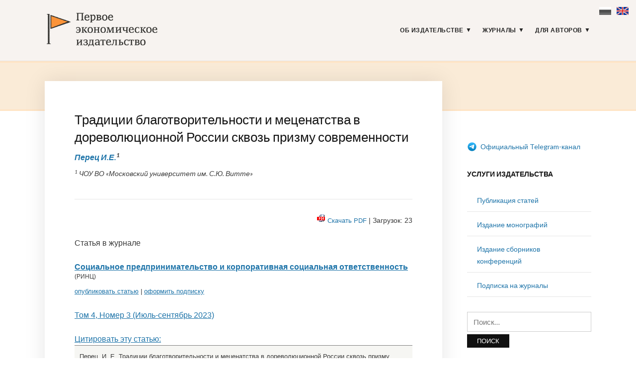

--- FILE ---
content_type: text/html; charset=UTF-8
request_url: https://1economic.ru/lib/117591
body_size: 31384
content:
<!DOCTYPE html>
<html lang="ru-RU">
<head>
<meta charset="UTF-8">
<meta name="viewport" content="width=device-width, initial-scale=1">
<link rel="profile" href="http://gmpg.org/xfn/11">
<link rel="apple-touch-icon" sizes="180x180" href="/apple-touch-icon.png">
<link rel="icon" type="image/png" sizes="32x32" href="/favicon-32x32.png">
<link rel="icon" type="image/png" sizes="16x16" href="/favicon-16x16.png">
<link rel="manifest" href="/site.webmanifest">
<link rel="mask-icon" href="/safari-pinned-tab.svg" color="#5bbad5">
<meta name="msapplication-TileColor" content="#fbf4f2">
<meta name="theme-color" content="#ffffff">
<meta name="yandex-verification" content="41469d366d5c762b" />
<title>Традиции благотворительности и меценатства в дореволюционной России сквозь призму современности - Перец И.Е. / Социальное предпринимательство и корпоративная социальная ответственность / № 3, 2023 - Первое экономическое издательство -</title>
<meta name='robots' content='max-image-preview:large' />
<style>img:is([sizes="auto" i], [sizes^="auto," i]) { contain-intrinsic-size: 3000px 1500px }</style>
<link rel='dns-prefetch' href='//fonts.googleapis.com' />
<link rel="alternate" type="application/rss+xml" title="Первое экономическое издательство &raquo; Лента" href="https://1economic.ru/feed" />
<link rel="alternate" type="application/rss+xml" title="Первое экономическое издательство &raquo; Лента комментариев" href="https://1economic.ru/comments/feed" />
<link rel='stylesheet' id='wp-block-library-css' href='https://1economic.ru/wp-includes/css/dist/block-library/style.min.css?ver=1.0.10.1568613038' type='text/css' media='all' />
<style id='classic-theme-styles-inline-css' type='text/css'>
/*! This file is auto-generated */
.wp-block-button__link{color:#fff;background-color:#32373c;border-radius:9999px;box-shadow:none;text-decoration:none;padding:calc(.667em + 2px) calc(1.333em + 2px);font-size:1.125em}.wp-block-file__button{background:#32373c;color:#fff;text-decoration:none}
</style>
<style id='global-styles-inline-css' type='text/css'>
:root{--wp--preset--aspect-ratio--square: 1;--wp--preset--aspect-ratio--4-3: 4/3;--wp--preset--aspect-ratio--3-4: 3/4;--wp--preset--aspect-ratio--3-2: 3/2;--wp--preset--aspect-ratio--2-3: 2/3;--wp--preset--aspect-ratio--16-9: 16/9;--wp--preset--aspect-ratio--9-16: 9/16;--wp--preset--color--black: #000000;--wp--preset--color--cyan-bluish-gray: #abb8c3;--wp--preset--color--white: #ffffff;--wp--preset--color--pale-pink: #f78da7;--wp--preset--color--vivid-red: #cf2e2e;--wp--preset--color--luminous-vivid-orange: #ff6900;--wp--preset--color--luminous-vivid-amber: #fcb900;--wp--preset--color--light-green-cyan: #7bdcb5;--wp--preset--color--vivid-green-cyan: #00d084;--wp--preset--color--pale-cyan-blue: #8ed1fc;--wp--preset--color--vivid-cyan-blue: #0693e3;--wp--preset--color--vivid-purple: #9b51e0;--wp--preset--gradient--vivid-cyan-blue-to-vivid-purple: linear-gradient(135deg,rgba(6,147,227,1) 0%,rgb(155,81,224) 100%);--wp--preset--gradient--light-green-cyan-to-vivid-green-cyan: linear-gradient(135deg,rgb(122,220,180) 0%,rgb(0,208,130) 100%);--wp--preset--gradient--luminous-vivid-amber-to-luminous-vivid-orange: linear-gradient(135deg,rgba(252,185,0,1) 0%,rgba(255,105,0,1) 100%);--wp--preset--gradient--luminous-vivid-orange-to-vivid-red: linear-gradient(135deg,rgba(255,105,0,1) 0%,rgb(207,46,46) 100%);--wp--preset--gradient--very-light-gray-to-cyan-bluish-gray: linear-gradient(135deg,rgb(238,238,238) 0%,rgb(169,184,195) 100%);--wp--preset--gradient--cool-to-warm-spectrum: linear-gradient(135deg,rgb(74,234,220) 0%,rgb(151,120,209) 20%,rgb(207,42,186) 40%,rgb(238,44,130) 60%,rgb(251,105,98) 80%,rgb(254,248,76) 100%);--wp--preset--gradient--blush-light-purple: linear-gradient(135deg,rgb(255,206,236) 0%,rgb(152,150,240) 100%);--wp--preset--gradient--blush-bordeaux: linear-gradient(135deg,rgb(254,205,165) 0%,rgb(254,45,45) 50%,rgb(107,0,62) 100%);--wp--preset--gradient--luminous-dusk: linear-gradient(135deg,rgb(255,203,112) 0%,rgb(199,81,192) 50%,rgb(65,88,208) 100%);--wp--preset--gradient--pale-ocean: linear-gradient(135deg,rgb(255,245,203) 0%,rgb(182,227,212) 50%,rgb(51,167,181) 100%);--wp--preset--gradient--electric-grass: linear-gradient(135deg,rgb(202,248,128) 0%,rgb(113,206,126) 100%);--wp--preset--gradient--midnight: linear-gradient(135deg,rgb(2,3,129) 0%,rgb(40,116,252) 100%);--wp--preset--font-size--small: 13px;--wp--preset--font-size--medium: 20px;--wp--preset--font-size--large: 36px;--wp--preset--font-size--x-large: 42px;--wp--preset--spacing--20: 0.44rem;--wp--preset--spacing--30: 0.67rem;--wp--preset--spacing--40: 1rem;--wp--preset--spacing--50: 1.5rem;--wp--preset--spacing--60: 2.25rem;--wp--preset--spacing--70: 3.38rem;--wp--preset--spacing--80: 5.06rem;--wp--preset--shadow--natural: 6px 6px 9px rgba(0, 0, 0, 0.2);--wp--preset--shadow--deep: 12px 12px 50px rgba(0, 0, 0, 0.4);--wp--preset--shadow--sharp: 6px 6px 0px rgba(0, 0, 0, 0.2);--wp--preset--shadow--outlined: 6px 6px 0px -3px rgba(255, 255, 255, 1), 6px 6px rgba(0, 0, 0, 1);--wp--preset--shadow--crisp: 6px 6px 0px rgba(0, 0, 0, 1);}:where(.is-layout-flex){gap: 0.5em;}:where(.is-layout-grid){gap: 0.5em;}body .is-layout-flex{display: flex;}.is-layout-flex{flex-wrap: wrap;align-items: center;}.is-layout-flex > :is(*, div){margin: 0;}body .is-layout-grid{display: grid;}.is-layout-grid > :is(*, div){margin: 0;}:where(.wp-block-columns.is-layout-flex){gap: 2em;}:where(.wp-block-columns.is-layout-grid){gap: 2em;}:where(.wp-block-post-template.is-layout-flex){gap: 1.25em;}:where(.wp-block-post-template.is-layout-grid){gap: 1.25em;}.has-black-color{color: var(--wp--preset--color--black) !important;}.has-cyan-bluish-gray-color{color: var(--wp--preset--color--cyan-bluish-gray) !important;}.has-white-color{color: var(--wp--preset--color--white) !important;}.has-pale-pink-color{color: var(--wp--preset--color--pale-pink) !important;}.has-vivid-red-color{color: var(--wp--preset--color--vivid-red) !important;}.has-luminous-vivid-orange-color{color: var(--wp--preset--color--luminous-vivid-orange) !important;}.has-luminous-vivid-amber-color{color: var(--wp--preset--color--luminous-vivid-amber) !important;}.has-light-green-cyan-color{color: var(--wp--preset--color--light-green-cyan) !important;}.has-vivid-green-cyan-color{color: var(--wp--preset--color--vivid-green-cyan) !important;}.has-pale-cyan-blue-color{color: var(--wp--preset--color--pale-cyan-blue) !important;}.has-vivid-cyan-blue-color{color: var(--wp--preset--color--vivid-cyan-blue) !important;}.has-vivid-purple-color{color: var(--wp--preset--color--vivid-purple) !important;}.has-black-background-color{background-color: var(--wp--preset--color--black) !important;}.has-cyan-bluish-gray-background-color{background-color: var(--wp--preset--color--cyan-bluish-gray) !important;}.has-white-background-color{background-color: var(--wp--preset--color--white) !important;}.has-pale-pink-background-color{background-color: var(--wp--preset--color--pale-pink) !important;}.has-vivid-red-background-color{background-color: var(--wp--preset--color--vivid-red) !important;}.has-luminous-vivid-orange-background-color{background-color: var(--wp--preset--color--luminous-vivid-orange) !important;}.has-luminous-vivid-amber-background-color{background-color: var(--wp--preset--color--luminous-vivid-amber) !important;}.has-light-green-cyan-background-color{background-color: var(--wp--preset--color--light-green-cyan) !important;}.has-vivid-green-cyan-background-color{background-color: var(--wp--preset--color--vivid-green-cyan) !important;}.has-pale-cyan-blue-background-color{background-color: var(--wp--preset--color--pale-cyan-blue) !important;}.has-vivid-cyan-blue-background-color{background-color: var(--wp--preset--color--vivid-cyan-blue) !important;}.has-vivid-purple-background-color{background-color: var(--wp--preset--color--vivid-purple) !important;}.has-black-border-color{border-color: var(--wp--preset--color--black) !important;}.has-cyan-bluish-gray-border-color{border-color: var(--wp--preset--color--cyan-bluish-gray) !important;}.has-white-border-color{border-color: var(--wp--preset--color--white) !important;}.has-pale-pink-border-color{border-color: var(--wp--preset--color--pale-pink) !important;}.has-vivid-red-border-color{border-color: var(--wp--preset--color--vivid-red) !important;}.has-luminous-vivid-orange-border-color{border-color: var(--wp--preset--color--luminous-vivid-orange) !important;}.has-luminous-vivid-amber-border-color{border-color: var(--wp--preset--color--luminous-vivid-amber) !important;}.has-light-green-cyan-border-color{border-color: var(--wp--preset--color--light-green-cyan) !important;}.has-vivid-green-cyan-border-color{border-color: var(--wp--preset--color--vivid-green-cyan) !important;}.has-pale-cyan-blue-border-color{border-color: var(--wp--preset--color--pale-cyan-blue) !important;}.has-vivid-cyan-blue-border-color{border-color: var(--wp--preset--color--vivid-cyan-blue) !important;}.has-vivid-purple-border-color{border-color: var(--wp--preset--color--vivid-purple) !important;}.has-vivid-cyan-blue-to-vivid-purple-gradient-background{background: var(--wp--preset--gradient--vivid-cyan-blue-to-vivid-purple) !important;}.has-light-green-cyan-to-vivid-green-cyan-gradient-background{background: var(--wp--preset--gradient--light-green-cyan-to-vivid-green-cyan) !important;}.has-luminous-vivid-amber-to-luminous-vivid-orange-gradient-background{background: var(--wp--preset--gradient--luminous-vivid-amber-to-luminous-vivid-orange) !important;}.has-luminous-vivid-orange-to-vivid-red-gradient-background{background: var(--wp--preset--gradient--luminous-vivid-orange-to-vivid-red) !important;}.has-very-light-gray-to-cyan-bluish-gray-gradient-background{background: var(--wp--preset--gradient--very-light-gray-to-cyan-bluish-gray) !important;}.has-cool-to-warm-spectrum-gradient-background{background: var(--wp--preset--gradient--cool-to-warm-spectrum) !important;}.has-blush-light-purple-gradient-background{background: var(--wp--preset--gradient--blush-light-purple) !important;}.has-blush-bordeaux-gradient-background{background: var(--wp--preset--gradient--blush-bordeaux) !important;}.has-luminous-dusk-gradient-background{background: var(--wp--preset--gradient--luminous-dusk) !important;}.has-pale-ocean-gradient-background{background: var(--wp--preset--gradient--pale-ocean) !important;}.has-electric-grass-gradient-background{background: var(--wp--preset--gradient--electric-grass) !important;}.has-midnight-gradient-background{background: var(--wp--preset--gradient--midnight) !important;}.has-small-font-size{font-size: var(--wp--preset--font-size--small) !important;}.has-medium-font-size{font-size: var(--wp--preset--font-size--medium) !important;}.has-large-font-size{font-size: var(--wp--preset--font-size--large) !important;}.has-x-large-font-size{font-size: var(--wp--preset--font-size--x-large) !important;}
:where(.wp-block-post-template.is-layout-flex){gap: 1.25em;}:where(.wp-block-post-template.is-layout-grid){gap: 1.25em;}
:where(.wp-block-columns.is-layout-flex){gap: 2em;}:where(.wp-block-columns.is-layout-grid){gap: 2em;}
:root :where(.wp-block-pullquote){font-size: 1.5em;line-height: 1.6;}
</style>
<link rel='stylesheet' id='knbase-style-css' href='https://1economic.ru/wp-content/plugins/knbase/knbase.css?ver=1.0.10.1568613038' type='text/css' media='all' />
<link rel='stylesheet' id='chld_thm_cfg_parent-css' href='https://1economic.ru/wp-content/themes/faith/style.css?ver=1.0.10.1568613038' type='text/css' media='all' />
<link rel='stylesheet' id='faith-style-css' href='https://1economic.ru/wp-content/themes/1economic/style.css?ver=1.0.10.1568613038' type='text/css' media='all' />
<link rel='stylesheet' id='faith-webfonts-css' href='//fonts.googleapis.com/css?family=Lato%3A400%2C400i%2C700%2C700i&#038;subset=latin%2Clatin-ext' type='text/css' media='all' />
<script type="text/javascript" src="https://1economic.ru/wp-includes/js/jquery/jquery.min.js?ver=3.7.1" id="jquery-core-js"></script>
<script type="text/javascript" src="https://1economic.ru/wp-includes/js/jquery/jquery-migrate.min.js?ver=3.4.1" id="jquery-migrate-js"></script>
<script type="text/javascript" src="https://1economic.ru/wp-content/themes/faith/js/jquery.slicknav.min.js?ver=1" id="jquery-slicknav-js"></script>
<script type="text/javascript" src="https://1economic.ru/wp-content/themes/faith/js/superfish.min.js?ver=1" id="jquery-superfish-js"></script>
<link rel="canonical" href="https://1economic.ru/lib/117591" />
<!-- serv-meta -->
<title></title>
<title></title>
<meta name="description" content="Цель исследования – выявить возможности популяризации идеи благотворительности и объяснить её необходимость не только в рамках государственных программ, но и для каждого отдельного человека, ведь она должна быть долгом и осознанной необходимостью, приобретаемой путём воспитания нравственности. В статье представлен обзор исторических и научных источников, позволивший раскрыть тему на примере «золотого» века меценатства в Российской империи. На примере предпринимателей и предпринимательских династий регионов России проведён анализ причин и характера благотворительной деятельности. Предложены меры по развитию современной благотворительности и сохранению памяти о вкладе предпринимателей. Материалы статьи предназначены для специалистов в некоммерческой сфере, а также всех тех, кто интересуется социальными проблемами.">
<meta property="fb:app_id" content="165098701479352" />
<meta property="og:site_name" content="1ECONOMIC.RU" />
<meta property="og:type" content="article" />
<meta property="og:url" content="https://1economic.ru/lib/117591" />
<meta property="og:locale" content="ru_RU" />
<meta property="og:locale:alternate" content="en_US" />
<meta property="og:title" content="Перец И.Е. (2023) Традиции благотворительности и меценатства в дореволюционной России сквозь призму современности" />
<meta property="og:description" content="Цель исследования – выявить возможности популяризации идеи благотворительности и объяснить её необходимость не только в рамках государственных программ, но и для каждого отдельного человека, ведь она должна быть долгом и осознанной необходимостью, приобретаемой путём воспитания нравственности. В статье представлен обзор исторических и научных источников, позволивший раскрыть тему на примере «золотого» века меценатства в Российской империи. На примере предпринимателей и предпринимательских династий регионов России проведён анализ причин и характера благотворительной деятельности. Предложены меры по развитию современной благотворительности и сохранению памяти о вкладе предпринимателей. Материалы статьи предназначены для специалистов в некоммерческой сфере, а также всех тех, кто интересуется социальными проблемами." />
<meta property="og:image" content="https://1economic.ru/gr/issues/social-2023-03-200_300.jpg" />
<meta property="og:image:width" content="200" />
<meta property="og:image:height" content="300" />
<meta property="og:image:type" content="image/jpeg" />
<meta property="og:image:alt" content="Социальное предпринимательство и корпоративная социальная ответственность - Том 4, Номер 3 (Июль-сентябрь 2023)" />
<meta property="og:updated_time" content="1757789328" />
<meta property="twitter:card" content="summary_large_image" />
<meta property="twitter:url" content="https://1economic.ru/lib/117591" />
<meta property="twitter:description" content="Цель исследования – выявить возможности популяризации идеи благотворительности и объяснить её необходимость не только в рамках государственных программ, но и для каждого отдельного человека, ведь она должна быть долгом и осознанной необходимостью, приобретаемой путём воспитания нравственности. В статье представлен обзор исторических и научных источников, позволивший раскрыть тему на примере «золотого» века меценатства в Российской империи. На примере предпринимателей и предпринимательских династий регионов России проведён анализ причин и характера благотворительной деятельности. Предложены меры по развитию современной благотворительности и сохранению памяти о вкладе предпринимателей. Материалы статьи предназначены для специалистов в некоммерческой сфере, а также всех тех, кто интересуется социальными проблемами." />
<meta property="twitter:image" content="https://1economic.ru/gr/issues/social-2023-03-200_300.jpg" />
<meta property="twitter:title" content="Перец И.Е. (2023) Традиции благотворительности и меценатства в дореволюционной России сквозь призму современности" />
<style id="faith-custom-header-styles" type="text/css">
.site-title,
.site-description {
position: absolute;
clip: rect(1px, 1px, 1px, 1px);
}
</style>
<link rel="icon" href="https://1economic.ru/wp-content/uploads/2020/05/cropped-fe_flag_square_512-1-32x32.png" sizes="32x32" />
<link rel="icon" href="https://1economic.ru/wp-content/uploads/2020/05/cropped-fe_flag_square_512-1-192x192.png" sizes="192x192" />
<link rel="apple-touch-icon" href="https://1economic.ru/wp-content/uploads/2020/05/cropped-fe_flag_square_512-1-180x180.png" />
<meta name="msapplication-TileImage" content="https://1economic.ru/wp-content/uploads/2020/05/cropped-fe_flag_square_512-1-270x270.png" />
<style type="text/css" id="wp-custom-css">
.paper-submit-button {
background-color: #e05f28;
color: #fff;
padding: 5px 12px;
-webkit-border-radius: 3px;
-moz-border-radius: 3px;
border-radius: 3px;
text-decoration: none!important;	
}
.paper-submit-button :focus :hover {
background-color: #e05f28;
color: #ccc !important;
padding: 5px 12px;
-webkit-border-radius: 3px;
-moz-border-radius: 3px;
border-radius: 3px;
text-decoration: none!important;	
}
.paper-submit-link {
margin-top:20px;
}
.paper-submit-link a {
background-color: #e05f28;
color: #fff !important;
padding: 5px 12px;
-webkit-border-radius: 3px;
-moz-border-radius: 3px;
border-radius: 3px;
text-decoration: none!important;	
}
.paper-submit-link a:focus {
background-color: #e05f28;
color: #ccc !important;
padding: 5px 12px;
-webkit-border-radius: 3px;
-moz-border-radius: 3px;
border-radius: 3px;
text-decoration: none!important;	
}
.paper-submit-link a:hover {
background-color: #e05f28;
color: #ccc !important;
padding: 5px 12px;
-webkit-border-radius: 3px;
-moz-border-radius: 3px;
border-radius: 3px;
text-decoration: none!important;	
}
.paper-submit-link a:active {
background-color: #e05f28;
color: #ccc !important;
padding: 5px 12px;
-webkit-border-radius: 3px;
-moz-border-radius: 3px;
border-radius: 3px;
text-decoration: none!important;	
}
</style>
</head>
<body class="page-template page-template-page-templates page-template-page-lib page-template-page-templatespage-lib-php page page-id-10 wp-custom-logo group-blog comments-closed ">
<div id="container">
<div class="lang-flags"><a><i class="flag-ru-gray" title="Russian (current)">&nbsp;</i></a> &nbsp; <a href="#en" hreflang="en" title="Switch to English"><i class="flag-en">&nbsp;</i></a></div>
<a class="skip-link screen-reader-text" href="#site-main">Skip to content</a>
<header class="site-header clearfix" role="banner">
<div class="wrapper wrapper-header clearfix">
<div class="site-branding clearfix">
<a href="https://1economic.ru/" class="custom-logo-link" rel="home"><img width="318" height="100" src="https://1economic.ru/wp-content/uploads/2019/09/1economic_logo_line.gif" class="custom-logo" alt="Первое экономическое издательство" /></a>			</div><!-- .site-branding --><!-- ws fix
--><div id="site-header-navigation">
<div class="navbar-header">
<div id="menu-main-slick" class="menu-glavnoe-menyu-container"><ul id="menu-slide-in" class="menu"><li id="menu-item-48" class="menu-item menu-item-type-post_type menu-item-object-page menu-item-has-children menu-item-48"><a href="https://1economic.ru/about">Об издательстве</a>
<ul class="sub-menu">
<li id="menu-item-744" class="menu-item menu-item-type-post_type menu-item-object-page menu-item-744"><a href="https://1economic.ru/vacancy">Вакансии</a></li>
<li id="menu-item-163" class="menu-item menu-item-type-post_type menu-item-object-page menu-item-163"><a href="https://1economic.ru/contacts">Контакты</a></li>
</ul>
</li>
<li id="menu-item-6" class="menu-item menu-item-type-post_type menu-item-object-page menu-item-has-children menu-item-6"><a href="https://1economic.ru/journals">Журналы</a>
<ul class="sub-menu">
<li id="menu-item-19" class="menu-item menu-item-type-custom menu-item-object-custom menu-item-19"><a href="/journals/vinec">Вопросы инновационной экономики <sup style="color:#e05f28"> ВАК </sup></a></li>
<li class="menu-item menu-item-type-custom menu-item-object-custom menu-item-19"><a href="/journals/zhs">Жилищные стратегии <sup style="color:#e05f28"> ВАК </sup></a></li>
<li class="menu-item menu-item-type-custom menu-item-object-custom menu-item-19"><a href="/journals/ide">Информатизация в цифровой экономике <sup style="color:#e05f28"> ВАК </sup></a></li>
<li class="menu-item menu-item-type-custom menu-item-object-custom menu-item-19"><a href="/journals/ce">Креативная экономика <sup style="color:#e05f28"> ВАК </sup></a></li>
<li class="menu-item menu-item-type-custom menu-item-object-custom menu-item-19"><a href="/journals/lim">Лидерство и менеджмент <sup style="color:#e05f28"> ВАК </sup></a></li>
<li class="menu-item menu-item-type-custom menu-item-object-custom menu-item-19"><a href="/journals/ppib">Продовольственная политика и безопасность <sup style="color:#e05f28"> ВАК </sup></a></li>
<li class="menu-item menu-item-type-custom menu-item-object-custom menu-item-19"><a href="/journals/tek">Теневая экономика <sup style="color:#e05f28"> ВАК </sup></a></li>
<li class="menu-item menu-item-type-custom menu-item-object-custom menu-item-19"><a href="/journals/evp">Экономика высокотехнологичных производств <sup style="color:#e05f28"> ВАК </sup></a></li>
<li class="menu-item menu-item-type-custom menu-item-object-custom menu-item-19"><a href="/journals/sport">Экономика и управление в спорте <sup style="color:#e05f28"> ВАК </sup></a></li>
<li class="menu-item menu-item-type-custom menu-item-object-custom menu-item-19"><a href="/journals/et">Экономика труда <sup style="color:#e05f28"> ВАК </sup></a></li>
<li class="menu-item menu-item-type-custom menu-item-object-custom menu-item-19"><a href="/journals/asia">Экономика Центральной Азии <sup style="color:#e05f28"> ВАК </sup></a></li>
<li class="menu-item menu-item-type-custom menu-item-object-custom menu-item-19"><a href="/journals/epp">Экономика, предпринимательство и право <sup style="color:#e05f28"> ВАК </sup></a></li>
<li class="menu-item menu-item-type-custom menu-item-object-custom menu-item-19"><a href="/journals/ecsec">Экономическая безопасность <sup style="color:#e05f28"> ВАК </sup></a></li>
<li class="menu-item menu-item-type-custom menu-item-object-custom menu-item-19"><a href="/journals/eo">Экономические отношения <sup style="color:#e05f28"> ВАК </sup></a></li>
</ul>
</li>
<li id="menu-item-344" class="menu-item menu-item-type-post_type menu-item-object-page menu-item-has-children menu-item-344"><a href="https://1economic.ru/for-authors">Для авторов</a>
<ul class="sub-menu">
<li id="menu-item-198" class="menu-item menu-item-type-post_type menu-item-object-page menu-item-198"><a href="https://1economic.ru/call-for-papers">Публикация статей</a></li>
<li id="menu-item-199" class="menu-item menu-item-type-post_type menu-item-object-page menu-item-199"><a href="https://1economic.ru/mono">Издание монографий и пособий</a></li>
<li id="menu-item-200" class="menu-item menu-item-type-post_type menu-item-object-page menu-item-200"><a href="https://1economic.ru/conference">Издание сборников конференций</a></li>
<li id="menu-item-886" class="menu-item menu-item-type-post_type menu-item-object-page menu-item-886"><a href="https://1economic.ru/events">Конференции и семинары</a></li>
<li id="menu-item-49" class="menu-item menu-item-type-post_type menu-item-object-page menu-item-49"><a href="https://1economic.ru/policy">Редакционная политика</a></li>
<li id="menu-item-201" class="menu-item menu-item-type-post_type menu-item-object-page menu-item-201"><a href="https://1economic.ru/policy/instructions">Требования к оформлению рукописей</a></li>
<li id="menu-item-202" class="menu-item menu-item-type-post_type menu-item-object-page menu-item-202"><a href="https://1economic.ru/policy/revision">Положение о повторном рассмотрении рукописи</a></li>
<li id="menu-item-203" class="menu-item menu-item-type-post_type menu-item-object-page menu-item-203"><a href="https://1economic.ru/policy/ethics">Положение о публикационной этике</a></li>
<li id="menu-item-861" class="menu-item menu-item-type-post_type menu-item-object-page menu-item-861"><a href="https://1economic.ru/jel">Коды JEL-классификации</a></li>
<li id="menu-item-335" class="menu-item menu-item-type-post_type menu-item-object-page menu-item-335"><a href="https://1economic.ru/qa">Вопросы и ответы</a></li>
</ul>
</li>
</ul></div>
</div><!-- .navbar-header -->
<nav id="menu-main" role="navigation">
<ul id="menu-main-menu" class="navbar-nav dropdown sf-menu clearfix"><li class="menu-item menu-item-type-post_type menu-item-object-page menu-item-has-children menu-item-48"><a href="https://1economic.ru/about">Об издательстве</a>
<ul class="sub-menu">
<li class="menu-item menu-item-type-post_type menu-item-object-page menu-item-744"><a href="https://1economic.ru/vacancy">Вакансии</a></li>
<li class="menu-item menu-item-type-post_type menu-item-object-page menu-item-163"><a href="https://1economic.ru/contacts">Контакты</a></li>
</ul>
</li>
<li class="menu-item menu-item-type-post_type menu-item-object-page menu-item-has-children menu-item-6"><a href="https://1economic.ru/journals">Журналы</a>
<ul class="sub-menu">
<li class="menu-item menu-item-type-custom menu-item-object-custom menu-item-19"><a href="/journals/vinec">Вопросы инновационной экономики <sup style="color:#e05f28"> ВАК </sup></a></li>
<li class="menu-item menu-item-type-custom menu-item-object-custom menu-item-19"><a href="/journals/zhs">Жилищные стратегии <sup style="color:#e05f28"> ВАК </sup></a></li>
<li class="menu-item menu-item-type-custom menu-item-object-custom menu-item-19"><a href="/journals/ide">Информатизация в цифровой экономике <sup style="color:#e05f28"> ВАК </sup></a></li>
<li class="menu-item menu-item-type-custom menu-item-object-custom menu-item-19"><a href="/journals/ce">Креативная экономика <sup style="color:#e05f28"> ВАК </sup></a></li>
<li class="menu-item menu-item-type-custom menu-item-object-custom menu-item-19"><a href="/journals/lim">Лидерство и менеджмент <sup style="color:#e05f28"> ВАК </sup></a></li>
<li class="menu-item menu-item-type-custom menu-item-object-custom menu-item-19"><a href="/journals/ppib">Продовольственная политика и безопасность <sup style="color:#e05f28"> ВАК </sup></a></li>
<li class="menu-item menu-item-type-custom menu-item-object-custom menu-item-19"><a href="/journals/tek">Теневая экономика <sup style="color:#e05f28"> ВАК </sup></a></li>
<li class="menu-item menu-item-type-custom menu-item-object-custom menu-item-19"><a href="/journals/evp">Экономика высокотехнологичных производств <sup style="color:#e05f28"> ВАК </sup></a></li>
<li class="menu-item menu-item-type-custom menu-item-object-custom menu-item-19"><a href="/journals/sport">Экономика и управление в спорте <sup style="color:#e05f28"> ВАК </sup></a></li>
<li class="menu-item menu-item-type-custom menu-item-object-custom menu-item-19"><a href="/journals/et">Экономика труда <sup style="color:#e05f28"> ВАК </sup></a></li>
<li class="menu-item menu-item-type-custom menu-item-object-custom menu-item-19"><a href="/journals/asia">Экономика Центральной Азии <sup style="color:#e05f28"> ВАК </sup></a></li>
<li class="menu-item menu-item-type-custom menu-item-object-custom menu-item-19"><a href="/journals/epp">Экономика, предпринимательство и право <sup style="color:#e05f28"> ВАК </sup></a></li>
<li class="menu-item menu-item-type-custom menu-item-object-custom menu-item-19"><a href="/journals/ecsec">Экономическая безопасность <sup style="color:#e05f28"> ВАК </sup></a></li>
<li class="menu-item menu-item-type-custom menu-item-object-custom menu-item-19"><a href="/journals/eo">Экономические отношения <sup style="color:#e05f28"> ВАК </sup></a></li>
</ul>
</li>
<li class="menu-item menu-item-type-post_type menu-item-object-page menu-item-has-children menu-item-344"><a href="https://1economic.ru/for-authors">Для авторов</a>
<ul class="sub-menu">
<li class="menu-item menu-item-type-post_type menu-item-object-page menu-item-198"><a href="https://1economic.ru/call-for-papers">Публикация статей</a></li>
<li class="menu-item menu-item-type-post_type menu-item-object-page menu-item-199"><a href="https://1economic.ru/mono">Издание монографий и пособий</a></li>
<li class="menu-item menu-item-type-post_type menu-item-object-page menu-item-200"><a href="https://1economic.ru/conference">Издание сборников конференций</a></li>
<li class="menu-item menu-item-type-post_type menu-item-object-page menu-item-886"><a href="https://1economic.ru/events">Конференции и семинары</a></li>
<li class="menu-item menu-item-type-post_type menu-item-object-page menu-item-49"><a href="https://1economic.ru/policy">Редакционная политика</a></li>
<li class="menu-item menu-item-type-post_type menu-item-object-page menu-item-201"><a href="https://1economic.ru/policy/instructions">Требования к оформлению рукописей</a></li>
<li class="menu-item menu-item-type-post_type menu-item-object-page menu-item-202"><a href="https://1economic.ru/policy/revision">Положение о повторном рассмотрении рукописи</a></li>
<li class="menu-item menu-item-type-post_type menu-item-object-page menu-item-203"><a href="https://1economic.ru/policy/ethics">Положение о публикационной этике</a></li>
<li class="menu-item menu-item-type-post_type menu-item-object-page menu-item-861"><a href="https://1economic.ru/jel">Коды JEL-классификации</a></li>
<li class="menu-item menu-item-type-post_type menu-item-object-page menu-item-335"><a href="https://1economic.ru/qa">Вопросы и ответы</a></li>
</ul>
</li>
</ul>				</nav><!-- #menu-main -->
</div><!-- #site-header-navigation -->
</div><!-- .wrapper .wrapper-header .clearfix -->
</header><!-- .site-header -->
<div id="ilovewp-hero" class="ilovewp-hero-blankfill">
</div><!-- #ilovewp-hero -->
<div id="site-main" class="page-has-frame">
<div class="wrapper wrapper-main wrapper-reversed clearfix">
<div class="wrapper-frame clearfix">
<main id="site-content" class="site-main" role="main">
<div class="site-content-wrapper clearfix">
<article id="post-10" class="post-10 page type-page status-publish hentry">
<header class="ilovewp-page-intro ilovewp-page-inner">
<h1 class="lib-page-title">Традиции благотворительности и меценатства в дореволюционной России сквозь призму современности</h1><i><p><b><a href="#authors" title="Подробнее...">Перец И.Е.</a><sup>1</sup></b><br><small><sup>1</sup> ЧОУ ВО «Московский университет им. С.Ю. Витте»</small></p></i>
</header><!-- .ilovewp-page-intro -->
<div class="post-single clearfix">
<p class="download-links" style="font-size:0.9em;"><i title="Доступно в формате PDF" class="avail-pdf">&nbsp;</i><a onclick="pdf_download_click()" class="pdf-download-link" href="/lib/117591/?download=VVVMXKHGEYZZWVLES">Скачать PDF</a> | Загрузок: 23</p><div id="hidden_related" style="display:none;transition-timing-function: ease;"><div class="related-block" style="margin:20px 0; padding:10px; font-size:1.0em;width:100%; background-color:beige; border-color:gray; border-width:1px;border-style:solid;border-radius:3px;"><b><i>Еще публикации на эту тему:</i></b><p><b><a style="text-decoration:none;" href="https://1economic.ru/lib/112343"><i title="Доступно в формате PDF" class="avail-pdf">&nbsp;</i><i title="Доступно в формате HTML" class="avail-html">&nbsp;</i></a></b> <b><a style="text-decoration:none;" href="https://1economic.ru/lib/112343">Влияние международных организаций на развитие социального предпринимательства и корпоративной социальной ответственности бизнеса</a></b>  (<i>Джабиев А.П.</i>) // Социальное предпринимательство и корпоративная социальная ответственность. № 3 / 2021 </p><p><b><a style="text-decoration:none;" href="https://1economic.ru/lib/40655"><i title="Доступно в формате PDF" class="avail-pdf">&nbsp;</i></a></b> <b><a style="text-decoration:none;" href="https://1economic.ru/lib/40655">PR-деятельность предприятий угольной промышленности в социальных сетях</a></b>  (<i>Дмитриева Н.В., Габинская О.С. и др.</i>) // Экономические отношения. № 2 / 2019 </p><p><b><a style="text-decoration:none;" href="https://1economic.ru/lib/123560"><i title="Доступно в формате PDF" class="avail-pdf">&nbsp;</i><i title="Доступно в формате HTML" class="avail-html">&nbsp;</i></a></b> <b><a style="text-decoration:none;" href="https://1economic.ru/lib/123560">ESG повестка в брендинге</a></b>  (<i>Масумова Н. Р., Сафарли А.Х.</i>) // Экономическая безопасность. № 6 / 2025 </p><p><b><a style="text-decoration:none;" href="https://1economic.ru/lib/40501"><i title="Доступно в формате PDF" class="avail-pdf">&nbsp;</i></a></b> <b><a style="text-decoration:none;" href="https://1economic.ru/lib/40501">Компаративный анализ ментальных моделей восприятия социального предпринимательства в России и Казахстане</a></b>  (<i>Петренко Е.С., Столяров Н.О. и др.</i>) // Экономические отношения. № 1 / 2019 </p><p><b><a style="text-decoration:none;" href="https://1economic.ru/lib/112149"><i title="Доступно в формате PDF" class="avail-pdf">&nbsp;</i><i title="Доступно в формате HTML" class="avail-html">&nbsp;</i></a></b> <b><a style="text-decoration:none;" href="https://1economic.ru/lib/112149">Эконометрическое моделирование сборов фандрайзингового благотворительного фонда «Русфонд» в системе социально-экономической безопасности</a></b>  (<i>Петренко В.С.</i>) // Экономическая безопасность. № 2 / 2021 </p></div></div>
<script>
function pdf_download_click() {
var x = document.getElementById('hidden_related');
if (x.style.display === 'none') {
x.style.display = 'block';
} else {
x.style.display = 'none';
}
}
</script>
<p>Статья в журнале</p><p><b><a href="/journals/social">Социальное предпринимательство и корпоративная социальная ответственность</a> </b> <sup>(<span title="Журнал индексируется РИНЦ">РИНЦ</span>)</sup><br> <span style="font-size:small;"><a href="/journals/social/publication">опубликовать статью</a> | <a href="/journals/social/subscribe">оформить подписку</a></span><br><br><a href="/journals/social/archive/117589">Том 4, Номер 3 (Июль-сентябрь 2023)</a></p><p style="margin: 0;"><a href="#citation" title="см. все форматы: ГОСТ, APA, AMA/Vancouver, MDPI & ASC">Цитировать эту статью:</a><div class="related-block" style="font-face:Verdana;margin:0; padding:10px; font-size:0.8em;width:100%; background-color:#f6f6f3; border-top-color:gray; border-top-width:1px;border-top-style:solid; border-bottom-color:gray; border-bottom-width:1px;border-bottom-style:solid;">Перец, И. Е. Традиции благотворительности и меценатства в дореволюционной России сквозь призму современности / И. Е. Перец // Социальное предпринимательство и корпоративная социальная ответственность. – 2023. – Т. 4, № 3. – С. 149-170. – DOI 10.18334/social.4.3.117591<hr>Perets, I. E. (2023). The traditions of charity and patronage in pre-revolutionary Russia through the prism of modernity. <i>Social Entrepreneurship and Corporate Social Responsibility, 4</i>(3), 149-170.  https://doi.org/10.18334/social.4.3.117591</div></p><p>Эта статья проиндексирована РИНЦ, см. <a target="_blank" href="https://elibrary.ru/item.asp?id=65666115">https://elibrary.ru/item.asp?id=65666115</a><p>Аннотация:<br>Цель исследования – выявить возможности популяризации идеи благотворительности и объяснить её необходимость не только в рамках государственных программ, но и для каждого отдельного человека, ведь она должна быть долгом и осознанной необходимостью, приобретаемой путём воспитания нравственности. В статье представлен обзор исторических и научных источников, позволивший раскрыть тему на примере «золотого» века меценатства в Российской империи. На примере предпринимателей и предпринимательских династий регионов России проведён анализ причин и характера благотворительной деятельности. Предложены меры по развитию современной благотворительности и сохранению памяти о вкладе предпринимателей. Материалы статьи предназначены для специалистов в некоммерческой сфере, а также всех тех, кто интересуется социальными проблемами.</p><p>Ключевые слова: культура, благотворительность, меценатство, дореволюционная Россия</p><p>JEL-классификация: D64, M14, Z10 </p><div class="related-block" style="margin:20px 0; padding:10px; font-size:1.0em;width:100%; background-color:beige; border-color:gray; border-width:1px;border-style:solid;border-radius:3px;"><b><i>Похожие статьи:</i></b><p><b><a style="text-decoration:none;" href="https://1economic.ru/lib/36995"><i title="Доступно в формате PDF" class="avail-pdf">&nbsp;</i></a></b> <b><a style="text-decoration:none;" href="https://1economic.ru/lib/36995">Венчурный бизнес в России в 2014-2016 годах</a></b>  (<i>Трепаков А.С.</i>) // Вопросы инновационной экономики. № 3 / 2016 </p><p><b><a style="text-decoration:none;" href="https://1economic.ru/lib/113998"><i title="Доступно в формате PDF" class="avail-pdf">&nbsp;</i><i title="Доступно в формате HTML" class="avail-html">&nbsp;</i></a></b> <b><a style="text-decoration:none;" href="https://1economic.ru/lib/113998">Отечественный и зарубежный опыт интеграции бизнеса и науки: новые возможности и угрозы в эпоху Индустрии 4.0</a></b>  (<i>Погребинская Е.А., Сидоренко В.Н. и др.</i>) // Вопросы инновационной экономики. № 4 / 2021 </p></div><div id="read"></div><hr><p></p><div id="read"></div><hr><p></p><style>
.paper_full_text p {
line-height:150% !important;
font-family:'Times New Roman' !important;
font-size:1.2em !important;
text-align:justify !important;
margin-bottom:20px !important;
margin-left:2px !important;
text-indent:36px !important;
line-break: normal !important;
word-wrap: break-word !important;
word-break: normal !important;
white-space: normal !important;
overflow: hidden !important;
}
.paper_full_text h2 {
line-height:150% !important;
font-family:'Times New Roman' !important;
font-weight:bold !important;
font-style:italic !important;
font-size:1.2em !important;
text-align:justify !important;
margin-bottom:20px !important;
margin-left:2px !important;
text-indent:36px !important;
line-break: normal !important;
overflow: hidden !important;
}
.paper_full_text table {
margin:0 !important;
padding:0 !important;
max-width:100% !important;
}
.paper_full_text td {
text-indent: 0 !important;
margin:0 !important;
padding: 10px !important;
border-width: 1px !important;
border-color: #111 !important;
border-style: solid !important;
font-size: 0.9em !important;
line-break: anywhere !important;
}
.paper_full_text img {
display:block;
float:none;
max-width:90%;
margin-right:20px;
}
</style>
<div class="paper_full_text"><p>Введение
<p>Во все времена существования человечества
благотворительность и меценатство являлись не просто данью моде, популярным
общественным веянием или возможностью уйти от налогов, с этими компонентами
социальной ответственности общества было неразрывно связано построение
цивилизации. По словам ООН, благотворительность, которая помогает искоренению
нищеты во всех странах мира, и выражение солидарности с обездоленными
способствуют установлению диалога между людьми разных культур, религий и
цивилизаций. Следует сказать, что человечество смогло добиться
высочайшего уровня своего всестороннего развития именно благодаря присущему
чувству эмпатии, объединению, сопереживанию и помощи не только находящимся в
пределах своего «племени», но и совершенно незнакомым людям, всем остальным на
Земле. Именно такая поддержка является базовым признаком развитого, цивилизованного
общества, залогом решения глобальных проблем современности в дополнении к деятельности
государства и основой благополучного общего будущего. Известный
философ Аврелий Августин сказал: «Каждое существо, до тех пор пока оно
существует, должно обладать качеством доброты». Сегодня же
обострена проблема потери доверия населения, связанная с внедрением в эту
благородную и со всех точек зрения высоконравственную отрасль мошенников. Так
как за последнее время в обществе произошёл значительный перекос в сторону популяризации
идеи повышения благосостояния лишь себя и своей семьи, особую актуальность
приобретает возрождение культуры и традиций благотворительности дореволюционной
России.
<p>В рамках исследования были изучены основы
правового регулирования благотворительной и меценатской деятельности, научные,
энциклопедические
статьи и книги, была проведена работа с сайтами благотворительных фондов,
всемирным рейтингом стран по индексу частной благотворительности с изучением
положения в нём России, а также полное собрание сочинений М.В. Ломоносова.
<p>Методологической основой исследования явились
принципы историзма, объективности, ситуационизма, комплексности и системности.
Были использованы такие методы исследования как классификация, аналогия и имплементация
опыта предпринимателей дореволюционной России в современность.
<p>1. Становление благотворительности и меценатства в России
<p>Термин «меценат» берёт своё происхождение
от имени Гая Цильния, мецената и приближённого императора Августа в Древнем Риме,
который покровительствовал поэтам, художникам, артистам и музыкантам того
времени, среди которых были великие Вергилий и Гораций [8]. Главным проводником
этого слова в русскую культуру явился М. В. Ломоносов, который присвоил имя
римского покровителя искусств российским государственным деятелям, что с тех
пор сделало имя Меценат нарицательным. В двенадцатистрочной миниатюре «Надпись
на маскарад 24 числа октября 1754 года в доме Его Превосходительства
действительного камергера и кавалера Ивана Ивановича Шувалова» Ломоносов
восхитился празденством: «Я вижу скучащи различны красоты, которых, Меценат,
подвигл к веселью Ты». [9] Однако благотворительность – это понятие более
широкое и согласно федеральному закону «О благотворительной деятельности и
добровольчестве (волонтерстве)» включает в себя бескорыстную передачу
гражданами или юридическими лицам имущества, в том числе денежных средств,
бескорыстного выполнения работ, предоставлению услуг или оказанию иной
поддержки. [1] Таким образом, благотворительность — это важный инструмент для
достижения обществом социальных и общечеловеческих потребностей. Помимо
указанного закона, нормативно-правовую базу составляют также федеральный закон
«О меценатской деятельности», Концепция содействия развитию благотворительной
деятельности в Российской Федерации на период до 2025 года и Стратегия
государственной культурной политики России до 2030 года, а также внесённые в
2018 году в Налоговый кодекс изменения о налоговых льготах для меценатов,
касающиеся предоставления права увеличить размер социального налогового вычета
по налогу на доходы физических лиц с 25% до 30% суммы дохода граждан регионов
[2, 3, 4, 5].<div class="related-block" style="font-face:Verdana;margin:20px 0; padding:10px; font-size:0.8em;width:100%; background-color:#f6f6f3; border-top-color:gray; border-top-width:1px;border-top-style:solid; border-bottom-color:gray; border-bottom-width:1px;border-bottom-style:solid;"><b><i>См. также:</i></b><p><b><a style="text-decoration:none" href="https://1economic.ru/lib/36995"><i title="Доступно в формате PDF" class="avail-pdf">&nbsp;</i></a></b> <b><a style="text-decoration:none" href="https://1economic.ru/lib/36995">Венчурный бизнес в России в 2014-2016 годах</a></b>  (<i>Трепаков А.С.</i>) // Вопросы инновационной экономики. № 3 / 2016 </p><p><b><a style="text-decoration:none" href="https://1economic.ru/lib/113998"><i title="Доступно в формате PDF" class="avail-pdf">&nbsp;</i><i title="Доступно в формате HTML" class="avail-html">&nbsp;</i></a></b> <b><a style="text-decoration:none" href="https://1economic.ru/lib/113998">Отечественный и зарубежный опыт интеграции бизнеса и науки: новые возможности и угрозы в эпоху Индустрии 4.0</a></b>  (<i>Погребинская Е.А., Сидоренко В.Н. и др.</i>) // Вопросы инновационной экономики. № 4 / 2021 </p></div>
<p>В последние годы в связи с пандемией
Covid-19, теме благотворительности стало отводить большее внимание не только
население, но и страны, во многом объединившие свои усилия и вставшие на путь
солидарности и сотрудничества ради скорейшего преодоления вируса. Однако, это стало
лишь одним из редких проявлений, так как ситуация последних десятилетий
позволяет судить о слабом участии общественности в повышении уровня
благосостояния общества, снижении нравственности и культурного развития. Во
время своего интервью израильский историк и автор книги «Sapiens: Краткая
история человечества» Юваль Ной Харари, размышляя о возможных последствиях
пандемийного кризиса, сказал: «То же самое касается и экономического кризиса.
Если каждая страна будет защищать только свои интересы, весь мир погрузится в
глубокую рецессию; … Будем надеяться, что эта пандемия заставит человечество
осознать всю опасность мировой разобщенности. Если кризис Covid-19 приведет к
усилению международного сотрудничества, это станет победой не только над
коронавирусом, но и над всеми другими угрозами, нависающими над человечеством,
от изменения климата до ядерной войны» [12].</p>
<p>Проведённый анализ публикационной
активности на основании наукометрической базы РИНЦ показал критическое
состояние количества исследований в этой области, слабую степень изученности.
За последнее десятилетие количество публикаций, связанных с
благотворительностью, меценатством, патронажем в области культуры и общим
участием общественности в культурной жизни, выросло всего в половину – с 12 до
17 в течение десятилетия (рис. 1), это показывает максимально слабое обсуждение
темы в стране.
<p><img
width=556 height=169 id="Диаграмма 6" src="https://1economic.ru/html/00118000/00117591/files/image001.png">
<p><b><i>Рисунок 1.</i></b><b> </b>Публикационная
активность авторов в РИНЦ*
<p>*Составлено
автором на основе данных Научной электронной библиотеки. URL:
https://www.elibrary.ru/defaultx.asp (дата обращения: 23.12.2022)
<p>По данным английской компании Charities
Aid Foundation, по итогам прошедшего десятилетия Россия заняла 67 место из 114
(по сравнению с 117 местом из 126 в исследовании 2019 года) во Всемирном
индексе благотворительности (World Giving Index), уступая таким странам как Узбекистан
(29 место), Индия (14 место) и Нигерия (3 место). По сравнению с прошлыми
годами Россия значительно улучшила свои позиции, поднявшись на 47 позиций в
рейтинге, но пока всё ещё не попала в первую половину стран [14].
<p><img
width=576 height=227 id="Диаграмма 5" src="https://1economic.ru/html/00118000/00117591/files/image002.png">
<p><b><i>Рисунок 2.</i></b> Россия
во Всемирном индексе благотворительности*
<p>*Составлено
автором на основе рейтинга стран мира по индексу частной благотворительности.
URL: https://nonews.co/wp-content/uploads/2021/09/WGI2021.pdf (Дата обращения: 02.01.2023).
<p>Таким образом, несмотря на большой
исторический опыт проведения благотворительности в России, по-прежнему остаётся
проблема формирования интереса широкой общественности к данной теме и в этой
связи формирование конкретных предложений по использованию опыта великих
российских меценатов видится особенно актуальным и значимым.
<p>С появлением монастырей и строительства
при них в Москве первых богаделен и больниц обычно связывают начало
благотворительности в России. Великий князь
Ярослав также внёс свой вклад в зарождение меценатства и благотворительности,
дав распространение бесплатной помощи при монастырях. Во времена нахождения у
власти Фёдора Алексеевича известные также как Смутные времена, был издан указ
об основании домов призрения для сирот и беспризорников, где они могли
выучиться грамоте, наукам и овладеть нужным ремеслом. Пётр Великий безусловно тоже
не мог оказаться в стороне, учитывая широкую область его деятельности в период
правления. Он сделал многое для процветания России: занимался устройством
больниц, разного рода приютов. Екатерина II продолжила традиции своих
предшественников: при её правлении открылись «работные дома», куда отправляли
бродяг и нищих, предоставляя им пищу и кров в обмен на их труд. Созданное в
России в 1764 году благотворительное общество «Институт благородных девиц»
(будущий Смольный институт), стало первым в России учебным заведением,
положившим начало женскому образованию в стране. Как написано в указе Екатерины
II, оно было основано для того, чтобы «дать государству образованных женщин,
хороших матерей, полезных членов семьи и общества» [15]. Девушек, состоящих в нём,
учили в основном трём вещам: французскому языку, играть на фортепиано и
светским манерам. Уже при императоре Александре III в конце XIX века помещица Анна Адлер
на свои средства обустроила типографию для слепых, где через пять лет, впервые
на русском, была издана книга для незрячих. В это же время принц Пётр
Ольденбургский, зять Николая II, открыл первый детский ночной приют и за 42 года сделал
пожертвования на сумму свыше миллиона рублей, что в ту эпоху составляло неслыханную
сумму. Ему даже был установлен памятник «Просвещенному благотворителю». В конце
века набрали популярность вклады меценатов в развитие культуры и искусства. Морозовы,
Строгановы, Павел Третьяков, Савва Мамонтов, Алексей Бахрушин и Демидовы: их фамилии
заслуживают большого внимания, ведь навсегда вошли в историю. Благодаря им
русская культура расцвела на рубеже XIX и XX веков.
<p>2. Не только
Третьяковы: 6 великих русских меценатов
<p>Павел Михайлович Третьяков, обладая не самым большим состоянием, основал училище
для глухонемых детей и знаменитую Третьяковскую галерею, названную в его честь.
За свою жизнь он пожертвовал на развитие искусства России более трёх миллионов
рублей, что в настоящее время соразмерно астрономической сумме. Кроме
этого Третьяков и его брат бескорыстно помогали
семьям художников. По данным музея предпринимателей, меценатов и
благотворителей, Павел Михайлович также стал первым в ряду почётных
граждан-благотворителей города Москвы, однако, по воспоминаниям современников, сам
же он никогда не считал себя меценатом: «Я не меценат и меценатство мне
совершенно чуждо». [13] Завершить рассказ о
столь прекрасном меценате нашей страны хочется его же последними словами перед
смертью 4 декабря 1898 года: «Берегите галерею».<div class="related-block" style="font-face:Verdana;margin:20px 0; padding:10px; font-size:0.8em;width:100%; background-color:#f6f6f3; border-top-color:gray; border-top-width:1px;border-top-style:solid; border-bottom-color:gray; border-bottom-width:1px;border-bottom-style:solid;"><b><i>См. также:</i></b><p><b><a style="text-decoration:none" href="https://1economic.ru/lib/112343"><i title="Доступно в формате PDF" class="avail-pdf">&nbsp;</i><i title="Доступно в формате HTML" class="avail-html">&nbsp;</i></a></b> <b><a style="text-decoration:none" href="https://1economic.ru/lib/112343">Влияние международных организаций на развитие социального предпринимательства и корпоративной социальной ответственности бизнеса</a></b>  (<i>Джабиев А.П.</i>) // Социальное предпринимательство и корпоративная социальная ответственность. № 3 / 2021 </p><p><b><a style="text-decoration:none" href="https://1economic.ru/lib/40655"><i title="Доступно в формате PDF" class="avail-pdf">&nbsp;</i></a></b> <b><a style="text-decoration:none" href="https://1economic.ru/lib/40655">PR-деятельность предприятий угольной промышленности в социальных сетях</a></b>  (<i>Дмитриева Н.В., Габинская О.С. и др.</i>) // Экономические отношения. № 2 / 2019 </p></div>
<p>Другим, не менее важным
меценатом, внёсшим свой вклад в развитие России, был Савва Васильевич Морозов
и его потомки, российские предприниматели,
владельцы текстильных предприятий. Савва Морозов вошёл в состав товарищества
для учреждения в Москве общедоступного театра, был почётным членом общества благотворительной
помощи нуждающимся студентам Московского университета, положил начало
торгово-промышленному делу Морозовых. Он был из семьи крепостных и, накопив
денег и обратив на себя внимание барина своим трудолюбием, выкупил себя и семью
от крепостного рабства, в последствии став богатым человеком и не переставая заботиться
о простом народе, из которого он сам и вышел. Морозов оказал колоссальную помощь
Московскому художественному театру, полностью финансируя его. На своих
предприятиях он также провёл множество прогрессивных реформ в сфере
труда, ввёл оплату беременным женщинам,
использовал самые передовые по тем временам технологии.</p>
<p>В стороне от
повествования не может оказаться и знаменитая династия благотворителей Строгановых,
на протяжении пяти веков не сходившая с
политической и экономической арены России. Их род происходил из Великого
Новгорода. Они были уважаемыми и образованными людьми, имели большие домашние
библиотеки, занимались музыкой, изучали искусство и литературу. Являясь не
только меценатами, но и русскими купцами, промышленниками, землевладельцами и
государственными деятелями, члены семьи Строгановых находились во главе
Санкт-Петербургского Совета Императорского Человеколюбивого общества, помогали
бедным. На их полном попечении находились 78 бедных семей. Основатель рода
Строгановых Аника Фёдорович положил начало освоению русскими людьми новых
территорий на Урале. Потомок основателя рода Сергей Строганов учредил
художественную школу для всех талантливых детей вне зависимости от их
происхождения и сословия, которая продолжает своё существование и сегодня как
МГХПУ им. С.Г. Строганова. Он также был попечителем и управлял МГУ, находил и
поощрял талантливых преподавателей, которые благодаря ему прославили российскую
науку, возвёл множество дворцов и многих других архитектурных сооружений. Даже
в собственном имении Строгановы построили землевладельческую школу для 50
крестьянских сирот. Безусловно, эта династия заслуживает гордости ею за все те
свершения, которые она сделала ради нашей страны. В Москве 30 сентября 2010
года был воздвигнут поклонный крест и установлена мемориальная плита с
надписанными на ней именами самых известных представителей дворянского рода,
упокоенных под сводами храма Святителя Николая в Котельниках. Очень символично,
что даже на гербе рода барона Строганова размещена надпись-девиз,
символизирующая всё его наследие: «Отечеству принесу богатство, себе оставлю
имя».
<p>Предприниматель и меценат,
также известный своей благотворительной деятельностью – это Савва Иванович Мамонтов. Участвуя в постройке железных дорог России, он
никогда не забывал о добрых делах: основал первую «Русскую
частную оперу», владел усадьбой Абрамцево, которая была крупнейшим
художественным центром Москвы на рубеже XIX–XX веков. Прославившись изначально как известный предприниматель, он был
инициатором создания пятизвёздочной гостиницы «Метрополь» в центре Москвы,
которая и сегодня, отреставрированная, радует глаз своих посетителей, мировых
звёзд и многих глав государств. В память о династии Мамонтовых существуют
микрорайон Мамонтовка в городе Пушкино, памятники на привокзальных площадях
Сергиева Посада и Ярославля, а также Мамонтовская платформа недалеко от Москвы.
<p>Семья же Бахрушиных была
известна не только большим прогрессивным производством и умением вести дела, но
и благотворительностью. Русский купец Алексей Александрович
Бахрушин основал первый театральный музей в России, носящий его имя. Братья Бахрушины возвели больницу, родильный дом, дом
призрения для неизлечимо больных, дом с бесплатными квартирами для вдов и
учащихся девушек и колонию для беспризорников. Торжественное открытие музея
имени Бахрушина состоялось 29 октября 1894 года. Помимо музейной деятельности
Алексей Александрович активно принимал участие в общественной жизни Москвы: будучи
гласным Московской Городской Думы, он отдал приказ построить десять народных
театров на окраинах города. Первым таким театром стал Введенский народный дом,
построенный в 1902 году на Площади Журавлева. Бахрушин управлял театральным
бюро Всероссийского театрального общества, был постоянным членом ряда научных
обществ, заседал в комиссиях и комитетах по сооружению памятников, организации
музеев и выставок. Он попросил Московскую Городскую Думу передать музей в
собственность города, сделав его открытым и бесплатным для всех, но после
революции 1917 года ему не раз приходилось обороняться от нападок со стороны
государства и обвинений в «ненужности рабочим и крестьянам» этого музея. Сейчас
музей насчитывает более 1,5 миллиона экспонатов и 10 филиалов, радуя всех
посетителей своими драгоценными экспонатами и историей.<div class="related-block" style="font-face:Verdana;margin:20px 0; padding:10px; font-size:0.8em;width:100%; background-color:#f6f6f3; border-top-color:gray; border-top-width:1px;border-top-style:solid; border-bottom-color:gray; border-bottom-width:1px;border-bottom-style:solid;"><b><i>См. также:</i></b><p><b><a style="text-decoration:none" href="https://1economic.ru/lib/123560"><i title="Доступно в формате PDF" class="avail-pdf">&nbsp;</i><i title="Доступно в формате HTML" class="avail-html">&nbsp;</i></a></b> <b><a style="text-decoration:none" href="https://1economic.ru/lib/123560">ESG повестка в брендинге</a></b>  (<i>Масумова Н. Р., Сафарли А.Х.</i>) // Экономическая безопасность. № 6 / 2025 </p><p><b><a style="text-decoration:none" href="https://1economic.ru/lib/40501"><i title="Доступно в формате PDF" class="avail-pdf">&nbsp;</i></a></b> <b><a style="text-decoration:none" href="https://1economic.ru/lib/40501">Компаративный анализ ментальных моделей восприятия социального предпринимательства в России и Казахстане</a></b>  (<i>Петренко Е.С., Столяров Н.О. и др.</i>) // Экономические отношения. № 1 / 2019 </p></div>
<p>Последней из знаменитой
плеяды меценатов дореволюционного времени стала династия Демидовых. Являясь богатейшими российскими промышленниками и предпринимателями,
её представители основали много уральских городов, чем внесли неоценимый вклад
в освоение и развитие уральской земли. Меценат
и предприниматель Никита Демидов при построении Петербурга даже оказывал помощь
финансовую и железом Петру I, лично вникал во все детали заводского
хозяйства, проявляя любовь к отечеству, поставлял продукцию в казну по более
низкой цене, основал в городе Невьянск цифирную школу (сегодня -
Нижнетагильский горно-металлургический колледж имени Черепановых). Его внуком Прокофием Акинфиевичем Демидовым был
построен и заложен особняк на высоком берегу Москвы-реки напротив Калужской
дороги, знаменитый «Нескучный» ботанический сад. В последствии потомки Демидова
подарили этот сад Москве, по сей день радующий москвичей. В 1755 году при
основании МГУ Прокофий Акинфиевич с братьями преподнёс в дар университету 21
тысячу рублей, собственную коллекцию минералов, собираемую многие годы, и
основал фонд на выплаты бедным студентам, названный «Демидовским пансионом».
Демидов также пожертвовал на учреждённый ранее при Екатерине II вместе с крупным
деятелем просвещения Бецким московский Воспитательный дом огромную сумму
серебром: более миллиона рублей, на которые было построено первое в России
коммерческое училище для детей купечества. Другой член рода Демидовых, меценат,
филантроп и промышленник Павел Николаевич пожертвовал пол миллиона рублей
овдовевшим жёнам и осиротевшим детям офицеров и солдат, павшим в боях
Забалканской компании, а также помог Московскому обществу сельского хозяйства,
пожертвовав ему сто тысяч рублей, основал Демидовскую премию и международный
Демидовский фонд, вызванный не только широкой благотворительной деятельностью
на благо России, но и укреплением отношений с Европой.</p>
<p>Важнейшим отличием отечественных меценатов
являлось то, что отечественные меценаты поддерживали деятелей культуры и
искусства не только из любви к этой сфере, но и с заботой о том, чтобы культурные
ценности были доступны широким слоям общества. Их главный девиз «не только помоги, но и научи» давал возможность
людям повысить уровень своего образования, тем самым улучшая своё положение и
материальное состояние. Также государство создавало мастерские для бедных
горожан, а также в конце XIX — начале XX веков «Дом трудолюбия для образованных
женщин». Все эти добровольные инициативы, исходящие как от предпринимателей,
так и государства, непременно формируют активную гражданскую позицию и повышают
их демократическую культуру.
<p>3. Развитие традиций благотворительности и
меценатства сквозь призму современности
<p>Многие современные предприниматели
активно занимаются благотворительностью и меценатством, учреждая фонды, однако
явление сейчас находится в периоде застоя из-за революции, после которой
частная благотворительность полностью исчезла, этикет благотворительности и
меценатства полноценно так и не сформировался, забылись старые традиции, а перенять
западную модель помешали культурные различия [7]. Поэтому сегодня особо
актуальным является вопрос возрождения опыта благотворительности известных
дореволюционных предпринимателей.
<p>По итогам совместного исследования
инновационного центра «Сколково» с банком UBS, эксперты
пришли к выводу, что более 90% крупных бизнесменов за 2019 год принимали
участие в тех или иных благотворительных проектах, а у 45% пожертвования
заранее запланированы [16]. Например, миллиардер
Роман Абрамович потратил на благотворительность больше, чем любой из пятнадцати
богатейших россиян, проявил свою любовь к искусству в основании культурного
центра «Гараж», инвестировал в строительство школ, больниц и инфраструктуры на
Чукотке свыше 180 миллиардов рублей. В 2007 году другой предприниматель, Михаил
Троценко, создал центр современного искусства «Винзавод». Предприниматель моего
вуза, РЭУ им. Г.В. Плеханова, Олег Дерипаска активно курирует Школу-студию МХАТ и возглавляет благотворительный фонд «Вольное
дело», помогающий детям с ограниченными возможностями, системе образования МГУ
(например, маммологическому центру, где на постоянной основе проходят
исследование студентки и сотрудницы Университета), Федерации шахмат России и Фанагорийской
археологической экспедиции. Широкую известность имеет также
благотворительный фонд российского бизнесмена Владимира Потанина, реализующий
социально-значимые проекты в области культуры и искусства, а также выделяющий
на конкурсной основе гранты для развития научных изысканий, образовательных
организаций, стимулирования обучающихся всех уровней [11]. Не менее важным для общества является фонд актрис Чулпан
Хаматовой и Дины Корзун «Подари жизнь», ведущий работу по множеству направлений
и созданный на их гонорары от ежегодных московских благотворительных концертов с участием многочисленных звёзд российской эстрады [10].
Актрисы уверены: «Помочь больным детям может каждый! Для этого вам совсем
необязательно иметь много денег».<div class="related-block" style="font-face:Verdana;margin:20px 0; padding:10px; font-size:0.8em;width:100%; background-color:#f6f6f3; border-top-color:gray; border-top-width:1px;border-top-style:solid; border-bottom-color:gray; border-bottom-width:1px;border-bottom-style:solid;"><b><i>См. также:</i></b><p><b><a style="text-decoration:none" href="https://1economic.ru/lib/112149"><i title="Доступно в формате PDF" class="avail-pdf">&nbsp;</i><i title="Доступно в формате HTML" class="avail-html">&nbsp;</i></a></b> <b><a style="text-decoration:none" href="https://1economic.ru/lib/112149">Эконометрическое моделирование сборов фандрайзингового благотворительного фонда «Русфонд» в системе социально-экономической безопасности</a></b>  (<i>Петренко В.С.</i>) // Экономическая безопасность. № 2 / 2021 </p><p><b><a style="text-decoration:none" href="https://1economic.ru/lib/117833"><i title="Доступно в формате PDF" class="avail-pdf">&nbsp;</i><i title="Доступно в формате HTML" class="avail-html">&nbsp;</i></a></b> <b><a style="text-decoration:none" href="https://1economic.ru/lib/117833">Экономическая экспансия многонациональных предприятий Южно-Африканской Республики в страны Африки «через императивы» корпоративной социальной ответственности</a></b>  (<i>Ефименко С.В.</i>) // Экономические отношения. № 2 / 2023 </p></div>
<p>Сегодня российские предприниматели и любые
неравнодушные люди предпринимают активные благотворительные действия на благо
своей страны, однако упомянутое исследование центра «Сколково» выяснило, что вклад
российских миллиардеров в благотворительность в среднем не превышает 1% от их
личного состояния. Я считаю, что такая тенденция, безусловно, является
проблемой, и особенно требует решения в современных условиях проведения
специальной военной операции. Тренд возрождения дореволюционных традиций уже
является хорошим начинанием, улучшить его в положительную сторону помогут
следующие меры:</p>
<p><i> 
I. 
</i><i>По развитию благотворительной деятельности в
современных условиях:</i>
<p>· 
Издать
сборник жизнеописания всех знаменитых благотворителей и меценатов
дореволюционной России и подарить по одной книге каждому из сегодняшних богатых
людей на день России. За границей существует клуб миллионеров, которые анонимно
жертвуют большую часть своих богатств на добрые дела, историю которого также можно
было бы внести в упомянутый сборник.
<p>· 
Создать
меры поддержки отечественного бизнеса, направляющего средства на поддержку
Вооружённых Сил России и республик Донбасса, например, утвердить законопроект,
предполагающий право учесть в статье «затраты» все
расходы на гуманитарную помощь, а также отменить ограничение размера расходов
на благотворительную помощь (не более 1% выручки от реализации) в пользу
территорий ЛНР, ДНР, Запорожья и Херсонской области.
<p>· 
Оказать
общественное признание бизнесменам, политикам и культурным деятелям, осуществляющим
материальную поддержку в восстановлении социально значимых объектов и
реставрации исторических памятников освобождённых территорий.
<p>· 
Сформировать
культуру благотворительности в медиапространстве с помощью присвоения индекса
благотворительности и оценки выполнения целей устойчивого развития ООН коммерческими
организациями на основе публикуемых ими нефинансовых отчётов, и освещения
социально значимой информации о оказываемой компаниями помощи на транспорте,
телевидении и в сети Интернет.
<p>· 
Создать
правовые условия для вовлечения продовольственных компаний в экологическое
движение фудшеринг, целью которого является спасение от утилизации продовольствия,
которое не было вовремя реализовано, но всё ещё пригодно для употребления. Реальность
такова, что бизнесу выгоднее уничтожить еду, на которую было
затрачено множество ресурсов, начиная от человеческого труда, заканчивая
затратами электроэнергии, чем нести дополнительные расходы за организацию
работы пунктов выдачи еды. Разрешение описанной ситуации заключается
в предложении внести изменения в 170 и 171 статьи Налогового кодекса для
стимулирования бизнеса в передаче еды на благотворительность с помощью
компенсации НДС. Эта мера главным образом позволит решить проблему обострения
ситуации с ценами на базовые продукты питания в стране,
а также сразу несколько других насущных проблем государственного масштаба:
снизит социальную напряжённость, помогая миллионам россиян, находящимся за
чертой бедности; значительно уменьшит вред экологии (почти все самые громкие
скандалы о полигонах связаны с выброшенной едой, разложение которой
представляет серьёзную опасность для природы, ведь связано с выбросами
фильтрата и газа); решит вопросы бережного отношения к ресурсам; а также укрепит
традиции благотворительности среди бизнесменов.
<p><i> 
II. 
</i><i>По сохранению памяти о вкладе меценатов и
благотворителей:</i>
<p>· 
Было
бы замечательно переименовать улицы российских городов и станции метро в честь
достойных дореволюционных предпринимателей, а голосование среди граждан
провести на платформе «Активный гражданин».
<p>· 
Предложить
муниципалитетам увековечивать память о добрых делах жителей каждого района
путём создания досок почёта единого стиля на фасаде зданий, либо других
объектов, которым была оказана безвозмездная помощь.<div class="related-block" style="font-face:Verdana;margin:20px 0; padding:10px; font-size:0.8em;width:100%; background-color:#f6f6f3; border-top-color:gray; border-top-width:1px;border-top-style:solid; border-bottom-color:gray; border-bottom-width:1px;border-bottom-style:solid;"><b><i>См. также:</i></b><p><b><a style="text-decoration:none" href="https://1economic.ru/lib/111909"><i title="Доступно в формате PDF" class="avail-pdf">&nbsp;</i><i title="Доступно в формате HTML" class="avail-html">&nbsp;</i></a></b> <b><a style="text-decoration:none" href="https://1economic.ru/lib/111909">Экологическая направленность корпоративной социальной ответственности в России на современном этапе</a></b>  (<i>Меланченко А.О., Петченко Д.С.</i>) // Социальное предпринимательство и корпоративная социальная ответственность. № 4 / 2020 </p><p><b><a style="text-decoration:none" href="https://1economic.ru/lib/119203"><i title="Доступно в формате PDF" class="avail-pdf">&nbsp;</i><i title="Доступно в формате HTML" class="avail-html">&nbsp;</i></a></b> <b><a style="text-decoration:none" href="https://1economic.ru/lib/119203">Парадигма преобразующих инвестиций в формировании человеческого капитала региона: теоретический и практический аспекты</a></b>  (<i>Квон Г.М., Поздеева О.Г.</i>) // Экономика, предпринимательство и право. № 10 / 2023 </p></div>
<p>· 
Создать
в российских школах уроки доброты, на которых классный руководитель, либо
учитель русского языка, литературы, мировой художественной культуры мог бы
проводить беседы и слушать сообщения учащихся о русских благотворителях, а
после рассказывать о поступках волонтёров района, в котором находится школа,
тем самым показывая ответственность каждого поколения перед будущим, и
пробуждая уже с детского возраста желание делать добрые поступки, принимать
участие в благотворительных акциях, проявлять милосердие, сводя на нет негатив,
окружающий подростков и социальную проблему подростковой агрессии.</p>
<p>Эффективность предложенных мер объясняется
главным образом вовлечением общества в решение проблем, не оставляя ему роль
пассивного участника, что в большинстве случаев происходит в журналистских
текстах СМИ, посвящённых практике функционирования конкретных благотворительных
фондов, но не имеющих серьёзной и глубокой аналитики их деятельности. Описанные
предложения помогут преодолеть главную проблему недоверия, вызванную в цифровой
реальности, с помощью повышения осведомлённости об отличиях настоящих фондов от
мошеннических, к примеру, с помощью проверки организаций в базе Министерства
юстиции РФ, и умения отличать в интернете тех, кто лишь пользуется человеческим
сочувствием от действительно нуждающихся в помощи.
<p>Заключение
<p>В завершение следует
сказать, что на современном этапе и за всю историю благотворительной и меценатской
деятельности, бесспорно, признается её позитивное воздействие на общество, во
многом благотворительность выступает способом решения социальных проблем,
фактором личностного развития и самореализации благотворителя. Более
того, такие качества высокой нравственности и благонравия как милосердие и
сострадание должны составлять фундамент нашего развитого общества. Вопрос
важности помощи окружающим и духа сплочённости является гораздо более глубоким,
чем кажется, ведь ещё у истоков цивилизации даже более умные
неандертальцы не смогли противостоять нашим предкам кроманьонцам как раз из-за
сплочённости последних. Известный
нидерландский приматолог и этолог Франс де Вааль пишет в своей книге: «С
помощью морали и альтруизма мы смогли продвинуться от обезьяноподобных предков
до современного цивилизованного человека» [6]. Однако,
так как после революции традиции наших заслуженных меценатов во многом были
забыты, а сегодняшний менталитет стал во многом отличаться от менталитета богатых
людей той эпохи, тема и результаты исследования могут быть полезны как в
области культурного просвещения и нравственного воспитания населения и
современных предпринимателей, так и как источник мер по сохранению памяти
дореволюционных предпринимателей и возрождению их деятельности в современных
условиях.
<p>Важно отметить, что меценатами не
рождаются, а становятся, и современные меценаты и благотворители тратят свои
силы и средства на то, чтобы восстановить созданное их предшественниками,
продолжают традиции, приумножают добро, думают о будущем России. Главной
движущей силой выдающихся предпринимателей выступали высокая нравственность,
милосердие и мораль, их желание принести пользу своей стране. Особенно важно, что человек
должен ощущать себя отдельным представителем своего вида и осознавать
значимость своей помощи и благотворительности не только для своей семьи и
граждан своего региона, страны, но и для всего мира вне зависимости от цвета
кожи, религии, пола, языка, политических или иных убеждений, национального или
социального происхождения и имущественного положения, ведь это первостепенно и
для сохранения мира на Земле.<div class="related-block" style="font-face:Verdana;margin:20px 0; padding:10px; font-size:0.8em;width:100%; background-color:#f6f6f3; border-top-color:gray; border-top-width:1px;border-top-style:solid; border-bottom-color:gray; border-bottom-width:1px;border-bottom-style:solid;"><b><i>См. также:</i></b><p><b><a style="text-decoration:none" href="https://1economic.ru/lib/110990"><i title="Доступно в формате PDF" class="avail-pdf">&nbsp;</i><i title="Доступно в формате HTML" class="avail-html">&nbsp;</i></a></b> <b><a style="text-decoration:none" href="https://1economic.ru/lib/110990">Проблемы малых городов России и роль социального предпринимательства в обеспечении их решения</a></b>  (<i>Миронова О.А., Боев В.Ю. и др.</i>) // Социальное предпринимательство и корпоративная социальная ответственность. № 2 / 2020 </p><p><b><a style="text-decoration:none" href="https://1economic.ru/lib/112090"><i title="Доступно в формате PDF" class="avail-pdf">&nbsp;</i><i title="Доступно в формате HTML" class="avail-html">&nbsp;</i></a></b> <b><a style="text-decoration:none" href="https://1economic.ru/lib/112090">Анализ критериев устойчивости, используемых в современных индексах корпоративной социальной ответственности</a></b>  (<i>Дробот Е.В.</i>) // Социальное предпринимательство и корпоративная социальная ответственность. № 3 / 2021 </p></div>
<p>Третьяков, Морозов,
Мамонтов, Бахрушин, династия Строгановых и Демидовых, все эти великие люди сделали
многое для развития не только своего региона, не только Москвы и
Санкт-Петербурга, но и самых разных уголков нашей Родины, оставив огромное
наследие всем будущим поколениям. Поэтому современные предприниматели и богатые
люди должны брать пример именно с них и прислушаться к высказыванию Третьякова:
«Я
желал бы оставить национальную галерею. Для меня истинно и пламенно, любящего
живопись, не может быть лучшего желания, как положить начало общественного
хранилища изящных искусств, приносящих многим пользу, всем удовольствие».</p></table></td></div><hr><p>Источники:<br> <div style="word-break:break-all">1. Федеральный закон от 11.08.1995 № 135-ФЗ (ред. от 08.12.2020) «О благотворительной деятельности и добровольчестве (волонтерстве)» <br>2. Федеральный закон от 4.11.2014 № 327-ФЗ «О меценатской деятельности» <br>3. Федеральный закон от 27.11.2018 № 426-ФЗ «О внесении изменений в статьи 219 и 286–1 части второй Налогового кодекса Российской Федерации» <br>4. Распоряжение Правительства РФ от 15.11.2019 № 2705-р «О Концепции содействия развитию благотворительной деятельности в Российской Федерации на период до 2025 года» <br>5. Стратегия государственной культурной политики до 2030 года (утверждена Распоряжением Правительства РФ от 29.02.2016 № 326-р) <br>6. Вааль де Ф. Истоки морали. В поисках человеческого у приматов. - М.: Альпина нон-фикшн, 2014. – 376 c.<br>7. Веприцкая Л.В. <a target="_blank" href="http://elibrary.ru/item.asp?id=25907890">Благотворительность как нравственная категория</a> // Таврический научный обозреватель. – 2016. – № 4(9). – c. 166-168. <br>8. Кузнецов С.А. Большой толковый словарь русского языка. - Спб.: Норинт, 1998. – 1534 c.<br>9. Ломоносов М.В. Полное собрание сочинений. / В 10 томах. Том 8 Труды по филологии, 1750-1759. - Москва; Ленинград: Издательство Академии наук СССР, 1959. – 1288 c.<br>10. Благотворительный фонд актрис Дины Корзун и Чулпан Хаматовой. [Электронный ресурс]. URL: <a target="_blank" href=" https://podari-zhizn.ru/ru/givehelp"> https://podari-zhizn.ru/ru/givehelp</a> (дата обращения: 07.01.2023).<br>11. Благотворительный фонд Владимира Потанина. [Электронный ресурс]. URL: <a target="_blank" href="https://www.fondpotanin.ru/ ">https://www.fondpotanin.ru/ </a> (дата обращения: 07.01.2023).<br>12. Интервью Юваль Ной Харари: «Каждый кризис несет в себе новые возможности». Ru.unesco.org. [Электронный ресурс]. URL: <a target="_blank" href="https://ru.unesco.org/courier/2020-3/yuval-noy-harari-kazhdyy-krizis-neset-v-sebe-novye-vozmozhnosti">https://ru.unesco.org/courier/2020-3/yuval-noy-harari-kazhdyy-krizis-neset-v-sebe-novye-vozmozhnosti</a> (дата обращения: 03.01.2023).<br>13. Музей предпринимателей, меценатов и благотворителей. [Электронный ресурс]. URL: <a target="_blank" href=" https://muzeydela.ru/ "> https://muzeydela.ru/ </a> (дата обращения: 11.02.2023).<br>14. Рейтинг стран мира по индексу частной благотворительности. Nonews.co. [Электронный ресурс]. URL: <a target="_blank" href=" https://nonews.co/wp-content/uploads/2021/09/WGI2021.pdf "> https://nonews.co/wp-content/uploads/2021/09/WGI2021.pdf </a> (дата обращения: 02.01.2023).<br>15. Смольный институт в эпоху Екатерины II. Отрывок из исторического очерка З.Е. Мордвиновой. Web.archive.org. [Электронный ресурс]. URL: <a target="_blank" href="https://web.archive.org/web/20151101235415/http://historydoc.edu.ru/catalog.asp?ob_no=14836">https://web.archive.org/web/20151101235415/http://historydoc.edu.ru/catalog.asp?ob_no=14836</a> (дата обращения: 06.02.2023).<br>16. Ежегодный рейтинг богатейших людей мира. Журнал Forbes. [Электронный ресурс]. URL: <a target="_blank" href="https://www.forbes.ru/milliardery-photogallery/200-bogateyshih-rossiyan-2019375027-20-luchshih-blagotvoritelnyh-fondov">https://www.forbes.ru/milliardery-photogallery/200-bogateyshih-rossiyan-2019375027-20-luchshih-blagotvoritelnyh-fondov</a> (дата обращения: 11.02.2023).<br></div></p><div id="authors" class="related-block" style="
margin: 20px 0;
padding: 10px;
font-size: 1.0em;
width: 100%;
background-color: beige;
border-color: gray;
border-width: 1px;
border-style: solid;
border-radius: 3px;
"><h4>Подробнее об авторе: </h4><p style=""><b>Перец Ила Егудовна</b><br>студентка магистратуры кафедры финансового учёта<br><b>ЧОУ ВО «Московский университет им. С.Ю. Витте»</b><br>SPIN (elibrary.ru): <a target="_blank" href="https://www.elibrary.ru/author_profile.asp?spin=5683-1298">5683-1298</a><p><a href="#">Вернуться к началу</a></p></div><div id="citation" class="related-block" style="font-face:Verdana;margin:20px 0; padding:10px; font-size:0.8em;width:100%; background-color:#f6f6f3; border-top-color:gray; border-top-width:1px;border-top-style:solid; border-bottom-color:gray; border-bottom-width:1px;border-bottom-style:solid;"><b><i><a href="#top" title="Вернуться">Цитировать (все форматы):</a></i></b><br><br><b>ГОСТ</b><br>Перец, И. Е. Традиции благотворительности и меценатства в дореволюционной России сквозь призму современности / И. Е. Перец // Социальное предпринимательство и корпоративная социальная ответственность. – 2023. – Т. 4, № 3. – С. 149-170. – DOI 10.18334/social.4.3.117591<b><br><br>APA</b><br>Перец, И. Е. (2023). Традиции благотворительности и меценатства в дореволюционной России сквозь призму современности. <i>Социальное предпринимательство и корпоративная социальная ответственность, 4</i>(3), 149-170.  https://doi.org/10.18334/social.4.3.117591<br><br>Perets, I. E. (2023). The traditions of charity and patronage in pre-revolutionary Russia through the prism of modernity. <i>Social Entrepreneurship and Corporate Social Responsibility, 4</i>(3), 149-170.  https://doi.org/10.18334/social.4.3.117591<b><br><br>AMA/Vancouver</b><br>Перец ИЕ. Традиции благотворительности и меценатства в дореволюционной России сквозь призму современности. <i>Социальное предпринимательство и корпоративная социальная ответственность</i>. 2023; 4</i>(3):149-170.  https://doi.org/10.18334/social.4.3.117591<br><br>Perets IE. The traditions of charity and patronage in pre-revolutionary Russia through the prism of modernity. <i>Social Entrepreneurship and Corporate Social Responsibility</i>. 2023; 4</i>(3):149-170.  https://doi.org/10.18334/social.4.3.117591<b><br><br>MDPI and ACS Style</b><br>Perets, I.E. The traditions of charity and patronage in pre-revolutionary Russia through the prism of modernity. <i>Social Entrepreneurship and Corporate Social Responsibility</i> <b>2023</b>, <i>4</i>, 149-170.  https://doi.org/10.18334/social.4.3.117591<b><br><br>Chicago/Turabian Style</b><br>Perets, Ila Egudovna 2023 "The traditions of charity and patronage in pre-revolutionary Russia through the prism of modernity" <i>Social Entrepreneurship and Corporate Social Responsibility </i> 4, no. 3:149-170. https://doi.org/10.18334/social.4.3.117591</div><div class="related-block" style="margin:20px 0; padding:10px; font-size:1.0em;width:100%; background-color:beige; border-color:gray; border-width:1px;border-style:solid;border-radius:3px;"><b><i>Смотрите также:</i></b><p><b><a style="text-decoration:none;" href="https://1economic.ru/lib/40112"><i title="Доступно в формате PDF" class="avail-pdf">&nbsp;</i></a></b> <b><a style="text-decoration:none;" href="https://1economic.ru/lib/40112">Роль деревни в национальной жизни и в социальных переворотах в дореволюционной России</a></b>  (<i>Староверов В.И.</i>) // Продовольственная политика и безопасность. № 2 / 2018 </p><p><b><a style="text-decoration:none;" href="https://1economic.ru/lib/116193"><i title="Доступно в формате PDF" class="avail-pdf">&nbsp;</i><i title="Доступно в формате HTML" class="avail-html">&nbsp;</i></a></b> <b><a style="text-decoration:none;" href="https://1economic.ru/lib/116193">Сквозные технологии цифровой экономики как фактор формирования технологического суверенитета страны</a></b>  (<i>Ештокин С.В.</i>) // Вопросы инновационной экономики. № 3 / 2022 </p><p><b><a style="text-decoration:none;" href="https://1economic.ru/lib/38448"><i title="Доступно в формате PDF" class="avail-pdf">&nbsp;</i></a></b> <b><a style="text-decoration:none;" href="https://1economic.ru/lib/38448">Корпоративная социальная ответственность в реализации проектов государственно-частного партнерства</a></b>  (<i>Патрунина К.А.</i>) // Государственно-частное партнерство. № 3 / 2017 </p><p><b><a style="text-decoration:none;" href="https://1economic.ru/lib/41544"><i title="Доступно в формате PDF" class="avail-pdf">&nbsp;</i></a></b> <b><a style="text-decoration:none;" href="https://1economic.ru/lib/41544">Контроль за качеством и безопасностью продуктов питания в условиях санкций и роста бедности населения</a></b>  (<i>Вартанова М.Л., Зенченко С.В.</i>) // Продовольственная политика и безопасность. № 4 / 2019 </p><p><b><a style="text-decoration:none;" href="https://1economic.ru/lib/3767"><i title="Доступно в формате PDF" class="avail-pdf">&nbsp;</i><i title="Доступно в формате HTML" class="avail-html">&nbsp;</i></a></b> <b><a style="text-decoration:none;" href="https://1economic.ru/lib/3767">Классификация, функции и оценка потенциала креативных средств и инструментов коммуникационного маркетинга</a></b>  (<i>Пономарева А.М.</i>) // Креативная экономика. № 12 / 2008 </p></div><p style="color:lightgray"><small><i>Страница обновлена: 13.09.2025 в 18:48:48</i></small></p><div id="en">&nbsp;</div><hr style="margin-top:20px;margin-bottom:20px;"><div style="padding:10px; background-color:floralwhite;"><i class="flag-en">&nbsp;</i><p class="download-links" style="font-size:0.9em;"><i title="Доступно в формате PDF" class="avail-pdf">&nbsp;</i><a onclick="pdf_download_click()" class="pdf-download-link" href="/lib/117591/?download=YQFMKXHGYEJRZVUVT">Download PDF</a> | Downloads: 23</p><h4>The traditions of charity and patronage in pre-revolutionary Russia through the prism of modernity</h4><b><i>Perets I.E.</i></b><br><p>Journal paper</p><p><b><a href="/journals/social">Social Entrepreneurship and Corporate Social Responsibility</a> </b> <sup>(<span title="Журнал индексируется РИНЦ">РИНЦ</span>)</sup><br> <span style="font-size:small;"><a href="/journals/social/publication">опубликовать статью</a> | <a href="/journals/social/subscribe">оформить подписку</a></span><br><br><a href="/journals/social/archive/117589">Volume 4, Number 3 (July-september 2023)</a></p><p style="margin: 0;"><a href="#citation" title="+ APA, AMA/Vancouver, MDPI & ASC etc.">Citation:</a><div class="related-block" style="font-face:Verdana;margin:0; padding:10px; font-size:0.8em;width:100%; background-color:#f6f6f3; border-top-color:gray; border-top-width:1px;border-top-style:solid; border-bottom-color:gray; border-bottom-width:1px;border-bottom-style:solid;">Perets, I. E. (2023). The traditions of charity and patronage in pre-revolutionary Russia through the prism of modernity. <i>Social Entrepreneurship and Corporate Social Responsibility, 4</i>(3), 149-170.  https://doi.org/10.18334/social.4.3.117591</div></p><p>Abstract:<br>The purpose of the study was to identify the possibilities of popularizing the idea of charity and to explain its necessity not only within the framework of government programs but also for each individual, as it should be a duty and a conscious necessity acquired through moral education. The article presents an overview of historical and scientific sources that allows to illustrate the issue on the example of the golden age of patronage in the Russian Empire. 
The analysis of the causes and nature of charitable activities is carried out. The example of businessmen and business dynasties in Russian regions is discussed. The article suggests measures for the development of modern philanthropy and preservation of the memory of the businessmen contribution. The materials of the article are addressed to specialists in   public utility and to all those who are interested in social problems.   
</p><p>Keywords: culture, charity, patronage, pre-revolutionary Russia</p><p>JEL-classification: D64, M14, Z10 </p></div>
</div><!-- .post-single -->
</article><!-- #post-10 -->						
</div><!-- .site-content-wrapper .clearfix -->
</main><!-- #site-content -->
<aside id="site-aside" role="complementary">
<div class="site-aside-wrapper clearfix">
<div id="text-9" class="widget widget_text">			<div class="textwidget"><a style="text-decoration:none;" title="Только полезные новости" target="_blank" href="https://t.me/news_1economic"><img loading="lazy" decoding="async" width="20" height="20" style="margin-bottom:4px;margin-right:4px;" src="https://1economic.ru/gr/telegram-svgrepo-com.svg">&nbsp;Официальный Telegram-канал</a>
</div>
</div><div id="nav_menu-4" class="widget widget_nav_menu"><p class="widget-title">Услуги издательства</p><div class="menu-uslugi-container"><ul id="menu-uslugi" class="menu"><li id="menu-item-113" class="menu-item menu-item-type-post_type menu-item-object-page menu-item-113"><a href="https://1economic.ru/call-for-papers">Публикация статей</a></li>
<li id="menu-item-112" class="menu-item menu-item-type-post_type menu-item-object-page menu-item-112"><a href="https://1economic.ru/mono">Издание монографий</a></li>
<li id="menu-item-111" class="menu-item menu-item-type-post_type menu-item-object-page menu-item-111"><a href="https://1economic.ru/conference">Издание сборников конференций</a></li>
<li id="menu-item-110" class="menu-item menu-item-type-post_type menu-item-object-page menu-item-110"><a href="https://1economic.ru/subscribe">Подписка на журналы</a></li>
</ul></div></div><div id="text-7" class="widget widget_text">			<div class="textwidget">
<div id="search-2" class="widget widget_search"><form role="search" method="get" class="search-form" action="/search">
<label>
<span class="screen-reader-text">Найти:</span>
<input type="search" class="search-field" placeholder="Поиск&hellip;" value="" name="term" />
</label>
<input type="submit" class="search-submit" value="Поиск" />
</form></div>    
</div>
</div>
<div id="recent-posts-3" class="widget widget_recent_entries">
<p class="widget-title">Новости издательства</p>
<ul>
<li>
<a href="https://1economic.ru/2025/09/16/zhurnaly-pervogo-ekonomicheskogo-izdatelstva-vklyucheny-v-egpni-belyj-spisok">Журналы Первого экономического издательства включены в ЕГПНИ (Белый список)</a>
<span class="post-date">16.09.2025</span>
</li>
<li>
<a href="https://1economic.ru/2025/09/09/new-journals-2025">Новые партнерские журналы на платформе 1economic.ru в 2025 году</a>
<span class="post-date">09.09.2025</span>
</li>
<li>
<a href="https://1economic.ru/2023/01/19/tgasu-2023">Приглашаем принять участие в XIII международной конференции Инвестиции, градостроительство, недвижимость 2023</a>
<span class="post-date">19.01.2023</span>
</li>
<li>
<a href="https://1economic.ru/2022/10/10/zhurnal-liderstvo-i-menedzhment-novye-speczialnosti-vak">Журнал Лидерство и менеджмент &#8212; новые специальности ВАК</a>
<span class="post-date">10.10.2022</span>
</li>
<li>
<a href="https://1economic.ru/2022/07/20/news_1economic">Подписывайтесь на наш новый канал Новости экономических исследований</a>
<span class="post-date">20.07.2022</span>
</li>
</ul>
</div><div id="text-6" class="widget widget_text">			<div class="textwidget"><h3>Статьи на актуальные темы</h3><p>Читайте в открытом доступе на нашем сайте:</p><li><b><a href="https://1economic.ru/lib/117224">Современные тенденции развития цифровизации в мировой энергетике</a></b>  (<i>Максимцев И.А., Костин К.Б. и др.</i>) // Вопросы инновационной экономики. № 2 / 2023 </li><li><b><a href="https://1economic.ru/lib/117218">Социальный контракт как мера поддержки малого инновационно ориентированного предпринимательства: сущность и анализ эффективности</a></b>  (<i>Зимовец А.В., Ханина А.В. и др.</i>) // Экономика, предпринимательство и право. № 5 / 2023 </li><li><b><a href="https://1economic.ru/lib/117688">Принципы построения информационного общества в России и мире</a></b>  (<i>Чудин А.А., Гуляев С.В.</i>) // Креативная экономика. № 4 / 2023 </li><li><b><a href="https://1economic.ru/lib/117207">Анализ и оценка сценариев социально-экономического развития России в условиях санкционной блокады и непредсказуемости глобальных трендов мировой экономики</a></b>  (<i>Зимовец А.В., Климачев Т.Д.</i>) // Экономические отношения. № 1 / 2023 </li><li><b><a href="https://1economic.ru/lib/117225">Условия формирования креативного капитала профессорско-преподавательского состава вузов</a></b>  (<i>Гуськова И.В., Грудзинский А.О. и др.</i>) // Креативная экономика. № 2 / 2023 </li>
</div>
</div><div id="custom_html-3" class="widget_text widget widget_custom_html"><div class="textwidget custom-html-widget"></div></div>		
</div><!-- .site-aside-wrapper .clearfix -->
</aside><!-- #site-aside -->			
</div><!-- .wrapper-frame -->
</div><!-- .wrapper .wrapper-main -->
</div><!-- #site-main -->

<footer class="site-footer" role="contentinfo">
<div class="wrapper wrapper-footer">
<div id="site-tertiary" class="pre-footer" role="complementary">
<div class="ilovewp-columns ilovewp-columns-5 clearfix">
<div class="ilovewp-column ilovewp-column-1">
<div class="ilovewp-column-wrapper clearfix">
<div id="nav_menu-6" class="widget widget_nav_menu"><p class="widget-title">Информация</p><div class="menu-informacziya-container"><ul id="menu-informacziya" class="menu"><li id="menu-item-160" class="menu-item menu-item-type-post_type menu-item-object-page menu-item-160"><a href="https://1economic.ru/about">Об издательстве</a></li>
<li id="menu-item-725" class="menu-item menu-item-type-post_type menu-item-object-page menu-item-725"><a href="https://1economic.ru/school">Школа экономических исследований</a></li>
<li id="menu-item-852" class="menu-item menu-item-type-custom menu-item-object-custom menu-item-852"><a href="http://news.1economic.ru/">Новости экономических исследований</a></li>
<li id="menu-item-743" class="menu-item menu-item-type-post_type menu-item-object-page menu-item-743"><a href="https://1economic.ru/vacancy">Вакансии</a></li>
<li id="menu-item-159" class="menu-item menu-item-type-post_type menu-item-object-page menu-item-159"><a href="https://1economic.ru/contacts">Контакты</a></li>
</ul></div></div><div id="text-8" class="widget widget_text">			<div class="textwidget">
<div id="search-2" class="widget widget_search"><form role="search" method="get" class="search-form" action="/search">
<label>
<span class="screen-reader-text">Найти:</span>
<input type="search" class="search-field" placeholder="Поиск&hellip;" value="" name="term" />
</label>
<input type="submit" class="search-submit" value="Поиск" />
</form></div>    
</div>
</div><div id="text-3" class="widget widget_text">			<div class="textwidget"><p><!-- Yandex.Metrika counter -->
<script type="text/javascript" >
(function(m,e,t,r,i,k,a){m[i]=m[i]||function(){(m[i].a=m[i].a||[]).push(arguments)};
m[i].l=1*new Date();k=e.createElement(t),a=e.getElementsByTagName(t)[0],k.async=1,k.src=r,a.parentNode.insertBefore(k,a)})
(window, document, "script", "https://mc.yandex.ru/metrika/tag.js", "ym");
ym(57043507, "init", {
clickmap:true,
trackLinks:true,
accurateTrackBounce:true,
webvisor:true
});
</script>
<noscript><div><img decoding="async" src="https://mc.yandex.ru/watch/57043507" style="position:absolute; left:-9999px;" alt="" /></div></noscript>
<!-- /Yandex.Metrika counter --><br />
<a><i class="flag-ru-gray" title="Russian (current)">&nbsp;</i></a> &nbsp; <a href="#en" hreflang="en" title="Switch to English"><i class="flag-en">&nbsp;</i></a></p>
</div>
</div>									
</div><!-- .ilovewp-column-wrapper -->
</div><!-- .ilovewp-column .ilovewp-column-1 -->
<div class="ilovewp-column ilovewp-column-2">
<div class="ilovewp-column-wrapper clearfix">
<div id="nav_menu-3" class="widget widget_nav_menu"><p class="widget-title">Услуги</p><div class="menu-uslugi-container"><ul id="menu-uslugi-1" class="menu"><li class="menu-item menu-item-type-post_type menu-item-object-page menu-item-113"><a href="https://1economic.ru/call-for-papers">Публикация статей</a></li>
<li class="menu-item menu-item-type-post_type menu-item-object-page menu-item-112"><a href="https://1economic.ru/mono">Издание монографий</a></li>
<li class="menu-item menu-item-type-post_type menu-item-object-page menu-item-111"><a href="https://1economic.ru/conference">Издание сборников конференций</a></li>
<li class="menu-item menu-item-type-post_type menu-item-object-page menu-item-110"><a href="https://1economic.ru/subscribe">Подписка на журналы</a></li>
</ul></div></div>									
</div><!-- .ilovewp-column-wrapper -->
</div><!-- .ilovewp-column .ilovewp-column-2 -->
<div class="ilovewp-column ilovewp-column-3">
<div class="ilovewp-column-wrapper clearfix">
<div id="nav_menu-5" class="widget widget_nav_menu"><p class="widget-title">Регламенты</p><div class="menu-reglamenty-container"><ul id="menu-reglamenty" class="menu"><li id="menu-item-153" class="menu-item menu-item-type-post_type menu-item-object-page menu-item-153"><a href="https://1economic.ru/policy">Редакционная политика</a></li>
<li id="menu-item-155" class="menu-item menu-item-type-post_type menu-item-object-page menu-item-155"><a href="https://1economic.ru/policy/instructions">Требования к оформлению рукописей</a></li>
<li id="menu-item-154" class="menu-item menu-item-type-post_type menu-item-object-page menu-item-154"><a href="https://1economic.ru/policy/peer-review">Положение о рецензировании</a></li>
<li id="menu-item-158" class="menu-item menu-item-type-post_type menu-item-object-page menu-item-158"><a href="https://1economic.ru/policy/ethics">Положение о публикационной этике</a></li>
<li id="menu-item-336" class="menu-item menu-item-type-post_type menu-item-object-page menu-item-336"><a href="https://1economic.ru/qa">Вопросы и ответы</a></li>
<li id="menu-item-565" class="menu-item menu-item-type-post_type menu-item-object-page menu-item-privacy-policy menu-item-565"><a rel="privacy-policy" href="https://1economic.ru/privacy-policy">Политика конфиденциальности</a></li>
</ul></div></div>									
</div><!-- .ilovewp-column-wrapper -->
</div><!-- .ilovewp-column .ilovewp-column-3 -->
<div class="ilovewp-column ilovewp-column-4">
<div class="ilovewp-column-wrapper clearfix">
<div id="recent-posts-2" class="widget widget_recent_entries">
<p class="widget-title">Новости</p>
<ul>
<li>
<a href="https://1economic.ru/2025/09/16/zhurnaly-pervogo-ekonomicheskogo-izdatelstva-vklyucheny-v-egpni-belyj-spisok">Журналы Первого экономического издательства включены в ЕГПНИ (Белый список)</a>
</li>
<li>
<a href="https://1economic.ru/2025/09/09/new-journals-2025">Новые партнерские журналы на платформе 1economic.ru в 2025 году</a>
</li>
<li>
<a href="https://1economic.ru/2023/01/19/tgasu-2023">Приглашаем принять участие в XIII международной конференции Инвестиции, градостроительство, недвижимость 2023</a>
</li>
<li>
<a href="https://1economic.ru/2022/10/10/zhurnal-liderstvo-i-menedzhment-novye-speczialnosti-vak">Журнал Лидерство и менеджмент &#8212; новые специальности ВАК</a>
</li>
<li>
<a href="https://1economic.ru/2022/07/20/news_1economic">Подписывайтесь на наш новый канал Новости экономических исследований</a>
</li>
</ul>
</div>									
</div><!-- .ilovewp-column-wrapper -->
</div><!-- .ilovewp-column .ilovewp-column-4 -->
<div class="ilovewp-column ilovewp-column-5">
<div class="ilovewp-column-wrapper clearfix">
</div><!-- .ilovewp-column-wrapper -->
</div><!-- .ilovewp-column .ilovewp-column-5 -->
</div><!-- .ilovewp-columns .ilovewp-columns-5 -->
</div><!-- #site-tertiary -->
</div><!-- .wrapper .wrapper-footer -->
<div class="wrapper wrapper-copy">
<p class="copy">Copyright &copy; 2025 Первое экономическое издательство. All Rights Reserved.</p>
<p class="copy-ilovewp"><span class="theme-credit">Theme by<a href="http://www.ilovewp.com/" rel="nofollow external designer noopener" class="footer-logo-ilovewp"><img src="https://1economic.ru/wp-content/themes/faith/images/ilovewp-logo-white.png" width="51" height="11" alt="Church WordPress Themes" /></a></span></p>
</div><!-- .wrapper .wrapper-copy -->
</footer><!-- .site-footer -->
</div><!-- end #container -->
<script type="text/javascript" id="faith-scripts-js-extra">
/* <![CDATA[ */
var faithStrings = {"slicknav_menu_home":""};
/* ]]> */
</script>
<script type="text/javascript" src="https://1economic.ru/wp-content/themes/faith/js/faith.js?ver=20160820" id="faith-scripts-js"></script>
</body>
</html><!-- WP Fastest Cache file was created in 4.2003848552704 seconds, on 17-09-25 14:29:16 -->